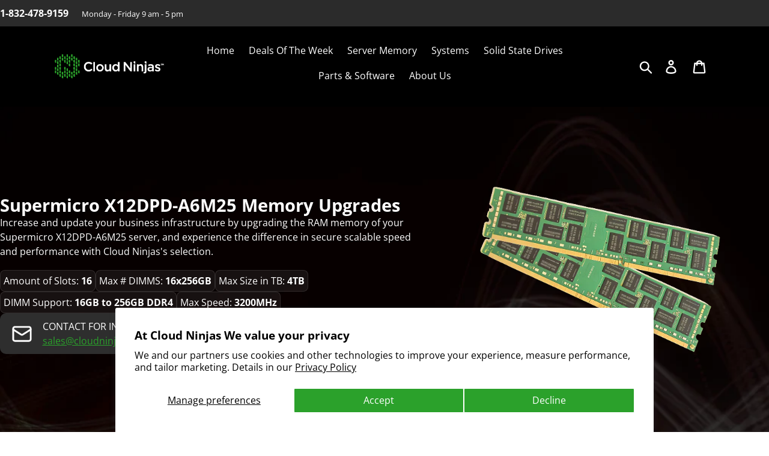

--- FILE ---
content_type: text/css
request_url: https://cloudninjas.com/cdn/shop/t/55/assets/style-site.css?v=116460783949189436611752503016
body_size: 4069
content:
.border-bottom{border-bottom:0px}.header-top{background:#2b2b2b}.site-header{background-color:#000;padding:0 91px}.site-header__mobile-nav{background-color:#000}.site-nav li a{color:#fff}.page-width{max-width:1170px;padding-left:0;padding-right:0}.top-innr-hd{display:flex;width:100%;padding:10px 0}.left-top span{color:#fff}.time-office{font-size:13px;font-weight:300}.collection-header .section-header.text-center{text-align:left!important}.call{font-weight:600;margin:0 18px 0 0}.site-header__icons-wrapper svg{color:#fff}.right-top{width:57%}ul.login-links{text-align:right}.left-top{width:50%}ul.login-links a{color:#fff;font-size:13px;margin:0 0 0 14px}.index-section{padding-top:20px;padding-bottom:20px}.supermi h1{font-size:20px}.supermi{font-size:14px;line-height:24px}.services-col h2{font-size:15px;margin:0 0 10px;font-weight:900}.services-col{box-shadow:0 0 10px #dfdfdf;border-radius:4px;padding:15px;min-height:239px}.services-col p{font-size:14px;line-height:23px;min-height:160px}.learn-btn a{background:#2ba22b;font-size:12px;font-weight:300;padding:10px 17px;display:inline-block;border-radius:30px;color:#fff}ul.site-footer__linklist li a{font-size:13px}.site-footer__item .h4{font-weight:700;color:#fff;font-size:16px;margin:0 0 20px}.site-footer__hr{margin:0 0 18px}.abt-us p{margin-bottom:25px}.abt-us .welcome-sec{width:100%;display:block;float:left;padding:0 0 20px}.abt-us .welcome-sec .lt-bx{display:inline-block;width:49%;margin-right:1%;float:left}.abt-us .welcome-sec .rt-bx{display:inline-block;width:49%;margin-left:1%;float:left}.abt-us h3{font-size:25px;font-weight:600}.cnt-page{display:block;width:100%}.cnt-page .lt-pl{width:70%;float:left;padding:0 15px}.cnt-page .rt-pl{width:30%;float:left;padding:0 15px}.cont-info{padding:25px 15px;background:#29a22e1a}.cont-info h4{font-size:15px;font-weight:600;text-transform:uppercase;margin-top:30px;margin-bottom:5px}.cont-info p{margin-bottom:0;color:#888}.cont-info:nth-child(1){margin-top:0}.cont-info h4:first-child{margin-top:0}.site-nav li a:hover{color:#2ba22b}.service-page .content-area{width:70%;display:inline-block;float:left}.service-page .sidebar{width:calc(30% - 20px);padding:15px 30px;float:left;margin-top:0;background:#000;margin-left:20px;color:#fff}.ser-list{padding:25px;margin-bottom:20px;background:#2e9f2a14}.ser-list h3{margin:0 0 10px;font-weight:700;font-size:25px}.section-header{margin-bottom:30px}.service-page .sidebar h3{font-size:25px;font-weight:700}.service-page .sidebar ul{padding:0;margin:0}.service-page .sidebar ul li{display:block;line-height:40px;border-bottom:1px solid #555;transition:2s}.service-page .sidebar ul li:hover{transform:translate(10px)}.service-page .sidebar ul li a{color:#2ba22c;text-decoration:none;border:none}.site-nav__link--button{color:#fff}.site-nav__link--button:hover{color:#2ba22b}.site-nav__dropdown .site-nav__link{color:#2ba22b;border-bottom:0px}.site-nav__dropdown .site-nav__link:hover .site-nav__label{text-decoration:none;border-bottom:0px}.site-nav__dropdown{padding:0 10px}.cont-bx{border:1px solid #ddd;margin-bottom:20px;box-shadow:0 0 20px #0000001a}.cont-bx h3{margin:0;line-height:45px;padding:0 15px;background:#f3f3f3;border-bottom:1px solid #ddd;font-size:22px;font-weight:700}.cont-bx p{padding:15px;margin-bottom:0}.cont-bx ul{padding:15px}.cont-bx ul li{color:#3f983a;transition:2s}.cont-bx ul li:hover{transform:translate(10px)}.cont-bx .cnt-inner .lt-pl{width:69%;display:inline-block;padding:15px}.cont-bx .cnt-inner .rt-pl{width:30%;display:inline-block;padding:15px}.cont-bx .cnt-inner .lt-pl p{padding:0}.cont-bx .cnt-inner{border-top:1px solid #ddd}.cont-bx h4{font-size:18px;font-weight:700;margin-bottom:5px;padding:0 15px;margin-top:10px}.ddr4 .scrollable-wrapper{padding:15px}.ddr4 .cont-bx img{margin:15px auto;width:auto;display:block}.cont-bx .cnt-inner h4{padding:0}.faq-col h2{letter-spacing:inherit;font-size:16px;background:#efefef;padding:12px 15px;FONT-WEIGHT:600;margin:0 0 10px;border-radius:5px 5px 0 0}.faq-col{background:#dfdfdf;padding:0 0 15px;border-radius:5px;margin:0 0 20px}.faq-col p{padding:0 19px;font-size:15px;line-height:24px}.inspect h2{letter-spacing:inherit;font-size:19px;font-weight:900;margin:0 0 9px}.inspect p{font-size:14px;line-height:25px}.faq-list{margin-top:2rem}.faq-list h3{font-size:19px!important;margin:0 0 10px}.faq-list li{line-height:7px}.faq-list li{line-height:normal!important;margin:0 0 10px;padding:0 0 15px}.bt-green{text-align:center}.bt-green a{text-decoration:none;border:none!important;background:#3f983a;padding:0 34px;display:inline-block;margin:0 11px;border-radius:30px;color:#fff;line-height:43px;height:inherit!important}.bt-green a:hover{color:#fff}.main-content{padding-top:0}.section-header{padding:16px 0;background:#f2f3f5 url(../assets/strock_pattern2.png);display:inline-block;width:100%}.page-width h1{margin:0;font-size:29px;font-weight:900}.left-titel{float:left}.bread-crm{float:right}.cose span{display:inherit;margin:0 0 10px;font-weight:500}.cose h2{margin:0 0 12px;font-weight:900;letter-spacing:0;font-size:24px}.cose{text-align:center}.cose p{font-size:19px;font-weight:300}.period h2{font-size:21px;margin:0 0 7px;font-weight:900;letter-spacing:inherit}.period p{font-size:16px}.period{margin:0 0 25px}.period p strong{font-size:14px}.sab-titel h3{font-size:20px;font-weight:900}.trams-col ol{margin:0}.trams-col ol li{margin:0 0 22px;font-size:15px;line-height:26px}.trams-col li strong{font-weight:900;font-size:17px}.anytime p{font-size:15px;line-height:24px}.anytime ul{margin:0}.site-nav a{padding:3px 10px 15px}.dell-banner{background:#fafafa;padding:25px 30px;border-radius:6px;display:flex;align-items:center;box-shadow:0 0 10px #dfdfdf;width:90%;margin:0 auto 40px}.col-xm{width:76%}.anchorLinks{text-align:center;margin:0 0 30px;display:flex;flex-wrap:wrap;justify-content:center;gap:10px}.anchorLinks a{border:none!important;background:#2ba22b;display:inline-block;color:#fff;padding:0 5px;line-height:49px;border-radius:15px}.col-sl{padding:0 0 0 23px}.col-sl h2{margin:0 0 16px;font-weight:900;font-size:28px;letter-spacing:inherit}.mainSubCatContainer{display:inline-block;width:100%;background:#f9f9f9;border-radius:4px;box-shadow:0 0 10px #dfdfdf;margin:0 0 25px;padding:20px}.servr-img{float:left;width:24%}.col-md-4{float:left;margin:0 0 0 50px;width:71%}ul.listfixCat li{list-style:none;display:block;margin:0 0 8px;padding:0 0 0 10px;position:relative}ul.listfixCat li a{font-size:14px;border:none!important}ul.listfixCat li:before{content:"";background:#2ba22b;width:5px;height:5px;display:inline-block;border-radius:50%;position:absolute;left:0;top:9.6px}.col-head{background:#2ba22b;color:#fff;margin:-20px -21px 20px;border-radius:5px 5px 0 0;padding:9px 30px 14px;line-height:57px}.col-head h2{margin:0;font-size:21px;letter-spacing:0;font-weight:900}.template-index .section-header.text-center{display:none}#shopify-section-1575347843118{background:url(../assets/slide.jpg) no-repeat;background-size:cover}.template-index .site-header__mobile-nav{background:none}.template-index .site-header{border:none}.slide-text{padding-top:8rem}.slide-text h4{font-size:16px;color:#fff;font-weight:800}.slide-text h2{font-size:55px;font-weight:900;color:#fafafa;letter-spacing:0;text-transform:uppercase;line-height:58px}.slide-text p{font-size:26px;color:#fff}.slide-text a{font-size:14px;text-transform:uppercase;font-weight:900;border:solid 4px #fff;border-radius:30px;color:#fff;padding:9px 19px;display:inline-block}div#shopify-section-1575347843118 .custom__item-inner--image{margin-top:5rem}div#shopify-section-1575347843118 .custom-content{padding:31px 0 0}.page-titel{text-align:center}.page-titel span{text-transform:uppercase;color:#2ba22b;font-weight:900;font-size:12px}.page-titel h2{font-size:36px;letter-spacing:0;margin-top:16px}.page-titel h2 strong{font-weight:900}.page-titel{text-align:center;padding:20px 0 0}.memory-col h2{margin:0;font-size:30px;font-weight:900;text-transform:uppercase}.memory-col p{font-size:14px;color:#5d5d5d;line-height:26px;margin:15px 0}.opt-btns{display:flex;flex-direction:row;flex-wrap:wrap;gap:5px}a.lern-btn{border:solid 4px #2ba22b;font-size:14px;border-radius:30px;color:#2ba22b;text-transform:uppercase;font-weight:600;padding:9px 33px;display:inline-block}#shopify-section-1575351632243 .page-width,#shopify-section-0528b496-e4a6-4d82-8e4d-f73cd7743a65 .page-width{border-top:1px solid #dfdfdf;padding:30px 0 0}.ibm-com{background:#fff;box-shadow:0 0 10px #dfdfdf;padding:25px;text-align:center;border-radius:0 18px;border:solid 1px #c3c3c3}.ibm-com h3{margin:5px 0 17px;font-size:20px;color:#1d1d1d;font-weight:900}.ibm-com a{font-size:14px;color:#2ba22b;text-transform:uppercase;font-weight:900;position:relative}#shopify-section-1575352040797{padding-top:4rem}.ibm-com a:after{content:"";background:url(../assets/green-icone.png) no-repeat;width:21px;height:15px;display:inline-block;position:absolute;right:-29px;top:2px}#shopify-section-1575353620502{background:url(../assets/server-bg.jpg) no-repeat;padding:100px 0;margin:53px 0 0;background-size:cover}ul.site-footer__linklist li a:before{content:"";background:url(../assets/foot-arrow.png) no-repeat;display:inline-block;width:7px;height:9px}#shopify-section-1575353620502 .custom__item.custom__item--1575353620502-1.small--one-half.medium-up--one-half.align--center{width:41%}#shopify-section-1575353620502 .custom__item.custom__item--1575353653254.small--one-half.medium-up--one-half{width:59%}.memory-col.micro h2{text-transform:inherit;font-size:36px}.memory-col.micro p{color:#505050}#shopify-section-1575354524582{padding:60px 0 0}.drive-serv{background:#fff;box-shadow:0 0 10px #a7a7a7;border-radius:22px;padding:0 0 23px;text-align:center}.serv-data{padding:18px;text-align:center;min-height:239px}.serv-data h2{margin:0 0 10px;color:#313131;text-transform:uppercase;font-size:19px;font-weight:900}.serv-data p{font-size:13px;line-height:26px;color:#717171;font-weight:300}.serv-img img{border-radius:22px 22px 0 0;width:100%}.btn-sta{font-size:14px;font-weight:900;text-transform:uppercase;color:#2ba22b;border-radius:30px;border:solid #2ba22b 3px;padding:9px 23px;text-align:center;display:inline-block}.site-footer__item-inner--newsletter .newsletter__input{border-radius:30px;font-size:14px}.site-footer__item-inner--newsletter .newsletter__submit{width:auto;border-radius:30px;background:no-repeat;border:solid 4px #2ba22b;padding:0 17px;margin-top:16px}.site-footer__linklist-item{padding:0 30px 10px 0}.address-panal{border-top:1px solid #787878;border-bottom:1px solid #787878}.address-panal li{display:inline-block;margin:0;padding:25px 28px}.address-panal li a{color:#298829;font-size:20px;font-weight:900}.address-panal li a:hover{color:#fff}.address-panal li:last-child{margin:0}.call-col a{color:#fff!important}.address-panal li p{font-size:16px;margin:0}.site-footer{color:#e5e5e5;background-color:#161616;padding:60px 0 50px}.copy-right{background:#101010;padding:14px 0}.col-sl p{font-size:14px;line-height:25px}.banner-big{background:#fafafa;padding:25px 30px;border-radius:6px;box-shadow:0 0 10px #dfdfdf;margin:0 auto 40px;display:inline-block}.rackmount-left{padding:0 11px 0 0;float:left;width:64%}.rackmount-img{width:30%;float:right}.rackmount-left p{font-size:14px;line-height:27px}.rackmount-left h2{margin:0 0 11px;font-size:22px;font-weight:900}.collection-header .section-header{background:none;margin:0}.collection-header .section-header h1{display:none}.colcn-banner{background:#fafafa;padding:25px 30px;border-radius:6px;display:flex;flex-direction:row-reverse;align-items:center;justify-content:space-around;box-shadow:0 0 10px #dfdfdf;width:90%;margin:30px auto 40px}.colct-img{float:right;width:18%;margin-top:45px}.socket{text-align:left;width:72%;float:left}.colct-img img{width:100%}.socket h2{margin:0 0 18px;font-size:22px;font-weight:900}.socket p{font-size:14px;line-height:24px}li.grid__item{border:2px solid #2ba22b;border-radius:8px;margin:0 10px 16px;width:23.2%;padding:0 10px;text-align:center;font-size:13px;box-shadow:0 4px 4px 4px #2ba22b1a}.sect-row{display:flex;margin:0 auto;width:80%}.ipic-img{padding:33px;display:inline-block}.ipic-col{width:50%;border:solid 1px #dfdfdf;margin:0 15px;text-align:center}.ipic-col h4{margin:0;background:#dfdfdfdf;padding:18px 10px;font-size:16px;text-transform:uppercase;font-weight:900}.sect-row.colam-dell{display:inherit;width:90%}.sect-row.colam-dell .ipic-col{width:31.4%;float:left;margin:0 9px 19px}.card-dell a{background:url(../assets/stripeb.png) no-repeat center top;padding:21px 0 15px;border-radius:5px;display:inline-block;width:77%}.card-dell img{width:15%;margin:auto 0}.card-dell span{color:#fff;font-weight:900;font-size:21px;margin:0 0 0 16px;display:inline-block;position:relative;top:-18px}.card-dell{text-align:center;margin:33px 0 0;display:inline-block;width:100%}.hardware h2{margin:0 0 10px;font-size:20px;font-weight:900}.hardware p{font-size:14px;line-height:25px;margin:0 0 11px}.category-grid-1{margin:40px 0!important}ul.category-grid-1 li{display:flex;flex-direction:column;justify-content:flex-end;text-align:center;border:solid 1px #dfdfdf;margin:20px 25px}.category-grid-1 .title{background:#dfdfdf;width:100%;display:inline-block;padding:12px;text-transform:uppercase;font-weight:900;font-size:16px}.category-grid-1 .ipic{padding:20px}.pro-cat-1 .category-4col li{width:20%}.col-xd-1 h3{margin:0 0 26px!important;font-size:20px;background:#dfdfdf;margin:0 0 13px;padding:10px 17px}.col-xd-1 ul{margin:0!important;padding:0!important;display:flex;flex-wrap:wrap}.col-xd-1{border:solid 1px #dfdfdf;margin:0 0 30px;padding:0 0 30px;border-radius:5px}.pro-cat-1 .category-4col{margin-top:40px}.category-grid-1 li:hover .title{background:#2ba22b;color:#fff}@media (max-width: 767px){.pro-cat-1 .category-4col li{width:70%}ul.category-grid-1 li{display:flex;flex-direction:column;justify-content:flex-end;text-align:center;border:solid 1px #dfdfdf;margin:13px 47px}.category-grid-1 l1{height:280px}.col-xd-1 ul{margin:0!important;padding:0!important;display:flex;flex-wrap:wrap}}@media (max-width: 767px){.category-grid-1 li{flex-direction:auto;justify-content:space-between;height:250px}.category-grid-1 .ipic{order:1;margin-bottom:0;margin-top:10px}.category-grid-1 .title{order:1;width:100%;display:block;padding:10px 15px 10px 10px;text-transform:uppercase;font-weight:900;font-size:12px;background-color:#dfdfdf;margin-top:10px}.colcn-banner{flex-direction:column}}.category-grid{margin:40px 0!important}ul.category-grid li{display:flex;flex-direction:column;justify-content:flex-end;text-align:center;border:solid 1px #dfdfdf;margin:15px}.category-grid .title{background:#dfdfdf;width:100%;display:inline-block;padding:12px;text-transform:uppercase;font-weight:900;font-size:16px}.category-grid .ipic{padding:25px}.pro-cat .category-3col li{width:30.5%}.col-xd h3{margin:0 0 26px!important;font-size:20px;background:#dfdfdf;margin:0 0 13px;padding:10px 17px}.col-xd ul{margin:0!important;padding:0!important;display:flex;flex-wrap:wrap}.col-xd{border:solid 1px #dfdfdf;margin:0 0 30px;padding:0 0 30px;border-radius:5px}.pro-cat .category-3col{margin-top:40px}.rfred-row{display:inline-block;width:100%}.yout-tube{float:left;width:50%;padding:8px;background:#dfdfdf}.refurb{float:left;width:48%;margin:0 0 0 23px}.refurb h3{font-size:22px;margin:13px 0 20px}.refurb h2{margin:0;font-size:23px;font-weight:900}.refurb p{font-size:15px;line-height:30px}.category-grid li:hover .title,.ipic-col a:hover h4{background:#2ba22b;color:#fff}.grid.product-single.product-single--medium-image{margin:2rem 0 0}.product-single__title{margin:0;font-size:18px;font-weight:300;line-height:29px}.dub-row .twodimmSlotCon.twelve-dimm{line-height:1.5em}ul.brnding{margin:0;padding:0;display:inline-block}ul.brnding li{display:block;float:left;width:calc(20% - 15px);padding:20px;text-align:center;border:1px solid #ddd;box-shadow:0 0 20px #0003;margin:0 7.5px;font-size:16px;font-weight:600;border-radius:5px}ul.brnding li img{padding:20px}.box-row ul.listCat{margin:0;padding:0;display:block;column-count:1}.box-row ul.listCat li{padding:15px;border:1px solid #ddd;width:calc(16.5% - 15px);float:left;margin:0 7.5px;display:block;text-align:center}.boxes.row{width:100%;display:block;float:left;padding:25px 0}.box.span4{width:33%;float:left;padding:20px;background:transparent}.box.span4 h3{font-size:20px;font-weight:600}.box.span4 p{line-height:25px;font-size:14px}.dl-ser h2,.dl-ser h3{margin:25px 0 15px;font-size:25px;font-weight:600}.tp-data .cat-footer,.ft-deta .colcn-banner{display:none}.dl-ser h2{margin:25px 7px 20px;font-size:22px;font-weight:500}.guarantee.clearfix{border-top:1px solid #dfdfdf;border-bottom:1px solid #dfdfdf;padding:10px 0;margin:10px 0}.quickspecs{float:left;width:70%}.top-prices{float:right;text-align:right}.quickspecs h2{font-size:20px;font-weight:600;color:#000;margin:0 0 10px}.quickspecs ul li{font-size:15px;color:#000}.warranty img{width:80%;margin-top:2em}.quickspecs ul{margin:0 0 0 30px}.ft-deta .category_cms_block{display:none}.generation-sect,.ssd-product-display{display:flex;flex-direction:row;flex-wrap:wrap}.ssd-product-item{display:flex;flex-direction:column;width:15%}.ssd-collection-h2{font-size:28px;font-weight:600}.pagination-btn{border:none;background-color:#fff}.num-of-pages{display:inline-block;margin:0 5px}.box-page{display:inline-block;padding:5px 10px;margin:2px;border:1px solid #9095A0;border-radius:5px;text-decoration:none;color:#9095a0;background-color:#fff;cursor:pointer}.isActive{background-color:#2ba22b;color:#fff;border:1px solid #2ba22b}.disabled .pagination-ellipsis,.pagination-btn[disabled]{color:#aaa;cursor:default}.num-of-pages a:hover .box-page{background-color:#f0f0f0;border-color:#888}.background_img{background-image:url(../assets/ServerBackground_img.png);height:500px}.title-section{display:flex;flex-direction:row;padding-top:60px;justify-content:space-between;align-items:center;padding-left:10px;padding-right:10px}.left-section{width:600px;display:flex;flex-direction:column;height:auto}.left-section h1{color:#fff;font-size:36px}.left-section p{color:#fff;padding-top:20px}.build-yourServer{background-color:#fff;border-radius:5px;width:250px;border:none;height:40px;box-shadow:0 10px 20px -8px #000000b3;display:inline-block}.build-yourServer{cursor:pointer;display:inline-block;position:relative;transition:.5s}.build-yourServer:after{content:"\bb";position:absolute;opacity:0;top:-5px;right:-20px;transition:.5s;color:#2ba22b;font-size:30px}.build-yourServer:hover{padding-right:24px;padding-left:8px}.build-yourServer:hover:after{opacity:1;right:15px}.build-yourServer a{color:#2ba22b;font-weight:700}.build-yourServer a:hover{color:#2ba22b}.info-text{display:flex;flex-direction:column;padding-left:10px;padding-right:10px;padding-bottom:80px}.info-text h2{padding-top:30px;font-weight:700;font-size:40px}.grid-box-info{display:flex;flex-wrap:wrap;justify-content:space-between;gap:20px}.flex-item{width:calc(50% - 20px);padding:10px;border-radius:5px;box-shadow:#0000001a 0 0 5px}.flex-item svg{width:15px;height:15px}.info-text_{display:flex;flex-direction:column;padding-left:10px;padding-right:10px;background-color:#dff7df;width:auto;padding-bottom:20px}.info-text_ h2{padding-top:30px;font-weight:700;font-size:40px}.grid-box-info_{display:flex;flex-wrap:wrap;justify-content:space-around}.box-item{width:calc(33.33% - 30px);margin:15px;background-color:#fff;text-align:center;border-radius:10px}.box-item h3{font-weight:600;color:#2ba22b;font-size:24px;padding-left:5px;padding-right:5px}.box-item p{padding:10px;font-size:14px}.cn-background{background-image:url(../assets/cn-background.png);display:flex;justify-content:center;margin-top:50px;background-position:center}.mission-box{width:800px;height:400px;border-radius:10px;display:flex;align-items:center;flex-wrap:wrap;padding-left:10px;padding-right:10px}.title-piece{background-color:#2ba22b;border-radius:10px 10px 0 0}.title-piece h4{text-align:center;color:#fff;font-weight:700;font-size:40px;padding-top:15px}.title-piece p{background-color:#fff;padding:50px 10px 10px;text-align:center;font-size:18px}.breadcrumb{font-size:20px;font-weight:600}.breadcrumb a:hover{color:#2ba22b}.main_content{padding-top:30px}.main-title_page{font-size:34px!important}.content{display:flex;flex-direction:row;padding-top:30px}.content-info h2{font-size:30px;font-weight:700}#shopify-section-serverLandPage{padding-top:50px}.caroussel{background-image:url(../assets/modern_data_center_art.png);background-size:cover;height:576px;background-position-y:center;width:100%}.slick-area{height:-webkit-fill-available;padding-top:150px}.slicked-info{background:#fff;border-radius:10px;display:flex;flex-direction:column;align-items:center;padding:30px}.slicked-info h3{font-weight:700}.slicked-info p{text-align:center;color:#000}.slicked-info a{background-color:#2ba22b;color:#fff;padding:10px 50px;border-radius:10px}.slicked-info a:hover{color:#fff;transform:scale(1.1);transition:.2s}.slick-prev,.slick-next{height:196px}.slick-prev{border-radius:8px 0 0 8px}.slick-next{border-radius:0 8px 8px 0}.slick-prev:before,.slick-next:before{display:none}.icon-chevron-right,.icon-chevron-left{fill:#2ba22b}.server-card{width:400px;height:250px;border:solid 1px #2ba22b;border-radius:10px;display:flex;flex-direction:column;justify-content:flex-end}.image-card{height:200px;width:200px;border-radius:10px;align-self:center;display:flex;justify-content:center}.image-card a{align-self:center}.image-card a img{border-radius:10px 10px 0 0}.card_server-title{background-color:#e8e8e8;border-radius:0 0 10px 10px;border-top:solid 1px #2ba22b;height:40px;display:flex;align-items:center;justify-content:center}.card_server-title a{font-weight:700;font-size:16px}.card_server-title a:hover{color:#2ba22b}.landServer-page_banner{background-image:url(../assets/greenBanner_warranty_Page.png);background-repeat:no-repeat;background-size:cover;background-color:#96e496;margin-bottom:20px}.required-input:after{content:"*";color:red;margin-left:5px}.box-note{font-size:12px;max-width:300px;margin:0}#flashMsg{display:none;font-size:13px;color:red}.prod__title>a{color:#000!important}.prod__title>a:hover{color:#2ba22b!important}
/*# sourceMappingURL=/cdn/shop/t/55/assets/style-site.css.map?v=116460783949189436611752503016 */


--- FILE ---
content_type: text/css
request_url: https://cloudninjas.com/cdn/shop/t/55/assets/tabs.css?v=68804950666667349011685983341
body_size: 1756
content:
.topLeftCol{float:left;width:75%;margin-right:30px;height:100%;clear:bottom}.memoryPrice{font-size:16px}.category_cms_block{display:inline-block;width:100%}ul.memConfigBtns{margin:0 0 25px;display:inline-block;width:100%}.badge{background-color:#777}.tabs-left{margin-top:3rem}.nav-tabs{float:left;border-bottom:0}.nav-tabs li{float:none;margin:0}.nav-tabs a{margin-right:0;border:0;background-color:#333}.nav-tabs:hover{background-color:#444}.glyphicon{color:#fff}.active .glyphicon{color:#333}.nav-tabs>li.active>a,.nav-tabs>li.active>a:focus,.nav-tabs>li.active>a:hover{border:0}.tab-content{margin-left:45px}.tab-content .tab-pane{display:none;background-color:#fff;padding:1.6rem;overflow-y:auto}.tab-content .active,.topTabs li a{display:block}.topTabs li,.ui-tabs.ui-tabs-vertical .ui-tabs-nav li{overflow:hidden;right:-2px;z-index:2;position:relative}.list-group{width:100%}.list-group .list-group-item{height:50px}.list-group h4,.list-group span{line-height:11px}.SPMemoryPic{padding:6px 0}.ui-tabs.ui-tabs-vertical{padding:0;width:54em;margin-top:20px}.ui-tabs.ui-tabs-vertical .ui-widget-header{border:none}.ui-tabs.ui-tabs-vertical .ui-tabs-nav{float:left;width:4em;border-radius:4px 0 0 4px}.ui-tabs.ui-tabs-vertical .ui-tabs-nav li{clear:left;width:100%;margin:.2em 0;border:1px solid #D1D0CE;border-width:1px 0 1px 1px;border-radius:4px 0 0 4px;list-style:none}.topTabs li a{padding:.1em;font-weight:600}.ui-tabs.ui-tabs-vertical .ui-tabs-nav li.ui-tabs-active{margin-bottom:.2em;padding-bottom:0;border-right:1px solid #fff}.memoryTableRow,.ui-tabs.ui-tabs-vertical .ui-tabs-nav li:last-child{margin-bottom:10px}.ui-tabs.ui-tabs-vertical .ui-tabs-panel{float:left;width:49em;border-left:1px solid gray;border-radius:0;position:relative;top:3px}.memoryTable{width:100%}.memoryTableRow>div{text-align:center;float:left}.memoryTableRow{padding:0;min-height:40px;cursor:pointer}.memoryConfigBuyBtn{height:100%;margin:0 3px;width:10%}.memoryConfigBuyBtn a:hover{color:#000}.memoryConfigBuyBtn a{color:#000;background:#ffd801;border-radius:7px;font-size:14px;font-weight:700;text-align:center;position:relative;display:block}.notSupp{color:#000;background:#ffd801;border-radius:10px;font-size:14px;font-weight:700;text-align:center;position:relative;display:block;width:22%}.notSupp p{padding:5px 4px}.topTabs{float:none!important;width:100%}.topTabs li{clear:none!important;margin:.1em .2em;border-width:2px;border-radius:4px;float:left!important;text-align:center;background:#e5e4e2}#speedTabs ul{padding-left:0}#speedTabs.ui-tabs.ui-tabs-vertical>.ui-tabs-nav a{color:#fff}#speedTabs.ui-tabs.ui-tabs-vertical>.ui-tabs-panel{border-left:0;clear:left}.memoryTableRow p{margin:0!important;padding-left:5px!important;color:#333}.noOption{min-height:160px;max-width:58%;margin-left:8em;font-weight:600;font-size:1.5em;margin-top:30px}.memoryPrice{font-weight:700;font-size:16px;width:18%;height:50%;position:relative;padding:4px;border-radius:7px;color:#fff;background-color:#207a20}.memoryPrice:hover{background-color:#289628}.memoryCapacity{width:18%;background:#e5e5e5;padding:5px;position:relative;font-size:15px;font-weight:700;border-radius:7px;margin-right:3px}.firstTab{font-weight:700;padding-top:0;font-size:20px;margin-bottom:0;background:0 0!important;border:0!important;text-align:left!important}.memConfigBtns button.selectedOption,.ui-tabs-active.ui-state-active{background:#848482!important;border:2px solid #7A7A78!important;color:#fff!important}li.ui-state-default{border:2px solid #D1D0CE}.ui-tabs-active a{color:#fff!important}.topMemoryContent{margin-bottom:20px;padding-bottom:10px}ul.memConfigBtns{margin:0 0 25px}.memConfigBtns{padding:0!important}.memConfigBtns li{float:left;list-style:none;width:11em;margin:0 6px;font-size:15px}.memConfigBtns button{width:100%;background:#e5e4e2;border:1px solid #D1D0CE;border-radius:4px;border-width:2px;color:#2ba22b;padding:4px 0;font-weight:600;font-size:14px}.topRightCol{float:left;width:210px}.header #search_mini_form{display:none}@media (max-width: 979px) and (min-width: 768px){.topLeftCol{width:100%}}@media (max-width: 767px) and (min-width: 480px){.topLeftCol,.topRightCol{width:100%}.memoryConfigBuyBtn{width:15%}}@media (max-width: 479px){.topLeftCol,.topRightCol{width:100%}}.forgot-link span{padding-left:20px}.toolbar .pager-sorter{border-top:none}.memorytype{align:left;font-weight:bolder;font-size:large;padding:10px;width:57%;background-color:#b3b3b3}.typebuy,.typeprice{padding:2px;font-weight:700;text-align:center;position:relative;float:right}.typeprice{font-size:20px;width:15%;background-color:#2ba22b;height:50%;border-radius:7px}.typebuy{color:#000;width:80px;background:#ffd801;border-radius:10px;font-size:14px;display:block;margin-right:10px}p.memorytype:after{content:"";display:block;width:55%;height:2px;margin-left:7%;margin-top:3px;background:#2ba22b}div.input-box label{margin-bottom:0;height:0}div.input-box{margin-left:10px}.imgright{float:right;max-width:250px;margin:5px;overflow:hidden;padding:10px}@media (max-width: 979px) and (min-width: 768px){.imgright{max-width:350px;width:100%;margin:0;padding:10px}}@media (max-width: 767px) and (min-width: 480px){.imgright{max-width:350px;width:100%;margin:0;padding:10px}}@media (max-width: 479px){.imgright{max-width:350px;width:100%;margin:0;padding:10px}}.catImg{max-width:250px;display:block;padding-top:50px;padding-right:25px;float:left}@media (max-width: 979px) and (min-width: 768px){.catImg{max-width:200px;display:block;padding-top:50px;padding-right:25px;float:left}}@media (max-width: 767px) and (min-width: 480px){.catImg{display:none}}@media (max-width: 479px){.catImg{display:none}}ul.listfix{-webkit-column-count:3;-moz-column-count:3;column-count:3;-webkit-column-gap:10px;-moz-column-gap:10px;column-gap:10px;text-align:left;margin:0 auto;padding:10px;list-style:none}@media (max-width: 979px) and (min-width: 768px){ul.listfix{-webkit-column-count:2;-moz-column-count:2;column-count:2;-webkit-column-gap:10px;-moz-column-gap:10px;column-gap:10px}}@media (max-width: 767px) and (min-width: 480px){ul.listfix{-webkit-column-count:1;-moz-column-count:1;column-count:1;-webkit-column-gap:10px;-moz-column-gap:10px;column-gap:10px}}@media (max-width: 479px){ul.listfix{-webkit-column-count:1;-moz-column-count:1;column-count:1;-webkit-column-gap:10px;-moz-column-gap:10px;column-gap:10px}}ul.listfixCat{-webkit-column-count:4;-moz-column-count:4;column-count:4;-webkit-column-gap:10px;-moz-column-gap:10px;column-gap:10px;text-align:left;margin:0 auto;padding:10px;list-style:none}@media (max-width: 979px) and (min-width: 768px){ul.listfixCat{-webkit-column-count:3;-moz-column-count:3;column-count:3;-webkit-column-gap:10px;-moz-column-gap:10px;column-gap:10px}}@media (max-width: 767px) and (min-width: 480px){ul.listfixCat{-webkit-column-count:2;-moz-column-count:2;column-count:2;-webkit-column-gap:10px;-moz-column-gap:10px;column-gap:10px}}@media (max-width: 479px){ul.listfixCat{-webkit-column-count:2;-moz-column-count:2;column-count:2;-webkit-column-gap:10px;-moz-column-gap:10px;column-gap:10px}}ul.listfix li{margin-right:5px;padding:5px}ul.listmem{text-align:left;margin:0 auto;padding:10px}ul.listmem li{width:310px;display:inline-block;margin-right:7px;padding:2px}.sixdimmSlotCon{width:100%;height:11px;overflow:hidden;color:#efefef;-webkit-column-rule:1px outset #fff;-moz-column-rule:1px outset #fff;column-rule:1px outset #fff;margin-bottom:2px}.sixdimmSlotCon-ninesix{width:100%;height:19px;overflow:hidden;color:#efefef;-webkit-column-rule:1px outset #fff;-moz-column-rule:1px outset #fff;column-rule:1px outset #fff;margin-bottom:2px;line-height:1.4em!important}.fourdimmSlotCon{width:100%;height:16px;overflow:hidden;color:#efefef;-webkit-column-rule:1px outset #fff;-moz-column-rule:1px outset #fff;column-rule:1px outset #fff;margin-bottom:2px}.twodimmSlotCon{width:100%;height:22px;overflow:hidden;color:#efefef;-webkit-column-rule:1px outset #fff;-moz-column-rule:1px outset #fff;column-rule:1px outset #fff;margin-bottom:2px}.newdimmSlotCon{width:58%;height:53px;overflow:hidden;color:#efefef;-webkit-column-rule:1px outset #fff;-moz-column-rule:1px outset #fff;column-rule:1px outset #fff}.dub-row{width:58%;float:left}.four-dimm{-webkit-column-gap:2em;-moz-column-gap:2em;column-gap:2em;-webkit-column-count:4;-moz-column-count:4;column-count:4;line-height:53px;font-size:1.4em;font-weight:600}.six-dimm{-webkit-column-gap:.4em;-moz-column-gap:.4em;column-gap:.4em;-webkit-column-count:6;-moz-column-count:6;column-count:6;line-height:1.6em;font-size:1.2em;font-weight:600}.eight-dimm{-webkit-column-gap:0px;-moz-column-gap:0px;column-gap:0px;-webkit-column-count:8;-moz-column-count:8;column-count:8;line-height:53px;font-size:1.2em;font-weight:600}.nine-dimm{-webkit-column-gap:0px;-moz-column-gap:0px;column-gap:0px;-webkit-column-count:9;-moz-column-count:9;column-count:9;line-height:53px;font-size:1.2em;font-weight:600}.ten-dimm{-webkit-column-gap:0px;-moz-column-gap:0px;column-gap:0px;-webkit-column-count:10;-moz-column-count:10;column-count:10;line-height:1.4em;font-size:1.1em;font-weight:600}.twelve-dimm{-webkit-column-gap:0px;-moz-column-gap:0px;column-gap:0px;-webkit-column-count:12;-moz-column-count:12;column-count:12;line-height:2.4em;font-size:.8em;font-weight:600}.twodimmSlotCon.twelve-dimm{line-height:2em}.fourdimmSlotCon.twelve-dimm,.sixdimmSlotCon.twelve-dimm{line-height:1.2em}.sixteen-dimm{-webkit-column-gap:0px;-moz-column-gap:0px;column-gap:0px;-webkit-column-count:16;-moz-column-count:16;column-count:16;line-height:3.4em;font-size:.6em;font-weight:600}.twodimmSlotCon.sixteen-dimm{line-height:2.4em}.fourdimmSlotCon.sixteen-dimm{line-height:2em}.sixdimmSlotCon.sixteen-dimm{line-height:1.2em}.eighteen-dimm{-webkit-column-gap:0px;-moz-column-gap:0px;column-gap:0px;-webkit-column-count:18;-moz-column-count:18;column-count:18;line-height:3.4em;font-size:.6em;font-weight:600}.twodimmSlotCon.eighteen-dimm{line-height:3em}.fourdimmSlotCon.eighteen-dimm{line-height:2em}.sixdimmSlotCon.eighteen-dimm{line-height:1.2em}.twentyfour-dimm{-webkit-column-gap:0px;-moz-column-gap:0px;column-gap:0px;-webkit-column-count:24;-moz-column-count:24;column-count:24;line-height:4em;font-size:.5em;font-weight:600}.twodimmSlotCon.twentyfour-dimm{line-height:3em}.fourdimmSlotCon.twentyfour-dimm{line-height:2em}.sixdimmSlotCon.twentyfour-dimm{line-height:1.2em}.empty{background:#e5e5e5}.empty:hover{background:#c3c3c3}.one-sixteen{background:linear-gradient(90deg,#2ba22b 6.25%,#e5e5e5 6.25%)}.one-sixteen:hover{background:linear-gradient(90deg,#2ba22b 6.25%,#c3c3c3 6.25%)}.one-nine{background:linear-gradient(90deg,#2ba22b 11%,#e5e5e5 11%)}.one-nine:hover{background:linear-gradient(90deg,#2ba22b 11%,#c3c3c3 11%)}.three-twentyfour{background:linear-gradient(90deg,#2ba22b 12.5%,#e5e5e5 12.5%)}.three-twentyfour:hover{background:linear-gradient(90deg,#2ba22b 12.5%,#c3c3c3 12.5%)}.one-eight{background:linear-gradient(90deg,#2ba22b 12.5%,#e5e5e5 12.5%)}.one-eight:hover{background:linear-gradient(90deg,#2ba22b 12.5%,#c3c3c3 12.5%)}.one-six{background:linear-gradient(90deg,#2ba22b 16.6%,#e5e5e5 16.6%)}.one-six:hover{background:linear-gradient(90deg,#2ba22b 16.6%,#c3c3c3 16.6%)}.three-sixteen{background:linear-gradient(90deg,#2ba22b 18.75%,#e5e5e5 18.75%)}.three-sixteen:hover{background:linear-gradient(90deg,#2ba22b 18.75%,#c3c3c3 18.75%)}.one-five{background:linear-gradient(90deg,#2ba22b 20%,#e5e5e5 20%)}.one-five:hover{background:linear-gradient(90deg,#2ba22b 20%,#c3c3c3 20%)}.two-nine{background:linear-gradient(90deg,#2ba22b 22%,#e5e5e5 22%)}.two-nine:hover{background:linear-gradient(90deg,#2ba22b 22%,#c3c3c3 22%)}.quar{background:linear-gradient(90deg,#2ba22b 25%,#e5e5e5 25%)}.quar:hover{background:linear-gradient(90deg,#2ba22b 25%,#c3c3c3 25%)}.one-third{background:linear-gradient(90deg,#2ba22b 33.2%,#e5e5e5 33.2%)}.one-third:hover{background:linear-gradient(90deg,#2ba22b 33.2%,#c3c3c3 33.2%)}.six-sixteen{background:linear-gradient(90deg,#2ba22b 37.5%,#e5e5e5 37.5%)}.six-sixteen:hover{background:linear-gradient(90deg,#2ba22b 37.5%,#c3c3c3 37.5%)}.two-five{background:linear-gradient(90deg,#2ba22b 40%,#e5e5e5 40%)}.two-five:hover{background:linear-gradient(90deg,#2ba22b 40%,#c3c3c3 40%)}.half{background:linear-gradient(90deg,#2ba22b 50%,#e5e5e5 50%)}.half:hover{background:linear-gradient(90deg,#2ba22b 50%,#c3c3c3 50%)}.three-five{background:linear-gradient(90deg,#2ba22b 60%,#e5e5e5 60%)}.three-five:hover{background:linear-gradient(90deg,#2ba22b 60%,#c3c3c3 60%)}.two-third{background:linear-gradient(90deg,#2ba22b 66.7%,#e5e5e5 66.7%)}.two-third:hover{background:linear-gradient(90deg,#2ba22b 66.7%,#c3c3c3 66.7%)}.three-quar{background:linear-gradient(90deg,#2ba22b 75%,#e5e5e5 75%)}.three-quar:hover{background:linear-gradient(90deg,#2ba22b 75%,#c3c3c3 75%)}.four-five{background:linear-gradient(90deg,#2ba22b 80%,#e5e5e5 80%)}.four-five:hover{background:linear-gradient(90deg,#2ba22b 80%,#c3c3c3 80%)}.full{background:#2ba22b}.dub-row:hover>.empty{background:#c3c3c3}.dub-row:hover>.one-sixteen{background:linear-gradient(90deg,#2ba22b 6.25%,#c3c3c3 6.25%)}.dub-row:hover>.three-twentyfour{background:linear-gradient(90deg,#2ba22b 11%,#c3c3c3 11%)}.dub-row:hover>.one-eight{background:linear-gradient(90deg,#2ba22b 12.5%,#c3c3c3 12.5%)}.dub-row:hover>.one-six{background:linear-gradient(90deg,#2ba22b 16.6%,#c3c3c3 16.6%)}.dub-row:hover>.three-sixteen{background:linear-gradient(90deg,#2ba22b 18.75%,#c3c3c3 18.75%)}.dub-row:hover>.one-five{background:linear-gradient(90deg,#2ba22b 20%,#c3c3c3 20%)}.dub-row:hover>.quar{background:linear-gradient(90deg,#2ba22b 25%,#c3c3c3 25%)}.dub-row:hover>.one-third{background:linear-gradient(90deg,#2ba22b 33.2%,#c3c3c3 33.2%)}.dub-row:hover>.six-sixteen{background:linear-gradient(90deg,#2ba22b 37.5%,#c3c3c3 37.5%)}.dub-row:hover>.two-five{background:linear-gradient(90deg,#2ba22b 40%,#c3c3c3 40%)}.dub-row:hover>.half{background:linear-gradient(90deg,#2ba22b 50%,#c3c3c3 50%)}.dub-row:hover>.three-five{background:linear-gradient(90deg,#2ba22b 60%,#c3c3c3 60%)}.dub-row:hover>.two-third{background:linear-gradient(90deg,#2ba22b 66.7%,#c3c3c3 66.7%)}.dub-row:hover>.three-quar{background:linear-gradient(90deg,#2ba22b 75%,#c3c3c3 75%)}.dub-row:hover>.four-five{background:linear-gradient(90deg,#2ba22b 80%,#c3c3c3 80%)}.fiv{width:18%;display:inline-block;text-align:center;padding:15px;box-sizing:border-box;border:1px solid #d7d7d7;-webkit-border-radius:4px;-moz-border-radius:4px;border-radius:4px;margin:5px;float:left}.six{width:15%;display:inline-block;text-align:center;padding:15px;box-sizing:border-box;border:1px solid #d7d7d7;-webkit-border-radius:4px;-moz-border-radius:4px;border-radius:4px;margin:5px;float:left}.sold-out-memconfig{text-align:center;font-size:28px;margin-top:15px;text-transform:uppercase;font-weight:900}.topRightCol h2{font-size:17px;font-weight:900;margin:0}.topRightCol ul{list-style:none;color:#333;margin:20px 0 11px 18px!important}.topRightCol ul li{margin:0 0 10px;font-size:13px;list-style:circle}p.serverContactUs span{font-size:11px!important}p.serverContactUs{font-size:14px;margin:0;line-height:29px}p.serverContactUs a{border:none;color:#2ba22b}@media (max-width: 767px) and (min-width: 480px){.fiv{width:35%;display:inline-block;text-align:center;padding:15px;box-sizing:border-box;border:1px solid #d7d7d7;-webkit-border-radius:4px;-moz-border-radius:4px;border-radius:4px;margin:5px;float:left}.six{width:29%;display:inline-block;text-align:center;padding:15px;box-sizing:border-box;border:1px solid #d7d7d7;-webkit-border-radius:4px;-moz-border-radius:4px;border-radius:4px;margin:5px;float:left}}@media (max-width: 479px){.fiv,.six{width:46%;display:inline-block;text-align:center;padding:15px;box-sizing:border-box;border:1px solid #d7d7d7;-webkit-border-radius:4px;-moz-border-radius:4px;border-radius:4px;margin:5px;float:left}}@media only screen and (max-width: 600px){h1{font-size:22px;line-height:2}}
/*# sourceMappingURL=/cdn/shop/t/55/assets/tabs.css.map?v=68804950666667349011685983341 */


--- FILE ---
content_type: text/css
request_url: https://cloudninjas.com/cdn/shop/t/55/assets/memory_collection.css?v=64788137754228685091747250819
body_size: 146
content:
.hero-section{background-image:url(/cdn/shop/files/memory_collection_bg.png?v=1747059380);background-repeat:no-repeat;background-size:cover;padding:20px 0}.hero-content{display:flex;flex-direction:row;align-items:center;justify-content:space-between}.hero-info{max-width:700px;display:flex;flex-direction:column;gap:20px}.hero-title{font-size:34px;color:#fff}.hero-p{color:#fff}.sales-cnt{width:275px;display:flex;flex-direction:row;align-items:center;justify-content:space-around;background-color:#2e2e2e;padding:10px;border-radius:10px;gap:10px}.sales-cnt>p{color:#fff}.sales-cnt>p>a{text-decoration-line:underline;color:#2ba22b}.sales-cnt>p>a:hover{text-decoration-line:underline;color:#198219}.hero-image{max-width:500px}.spec-list{display:flex;flex-wrap:wrap;flex-direction:row;gap:5px}.spec{background-color:#fff1;color:#fff;border:1px solid rgba(255,255,255,.11);padding:5px;border-radius:8px}.memory-products{margin-top:20px;display:flex;flex-direction:row}.filter-header{display:flex;flex-wrap:wrap;justify-content:space-between;align-content:center}.clear-filter{background-color:#fff;border:none;text-decoration:underline;color:#2ba22b;font-weight:700}.clear-filter:hover{color:#198219}.memory-config{background-color:#ededed;margin-top:30px}.config{display:flex;flex-direction:row;justify-content:space-around;align-items:center}.mem-content{max-width:700px;height:400px;align-content:center;padding:10px}.mem-content>h3{font-weight:700}.mem-content>a{border:#2ba22b 1px solid;border-radius:8px;background-color:#2ba22b;padding:10px;color:#fff}.mem-content>a:hover{background-color:#198219;color:#fff}.config>img{width:250px}.mem-upg-tips{display:flex;flex-direction:column;flex-wrap:wrap;justify-content:center;align-items:center;align-content:center;margin-top:30px}.mem-upg-tips>h3{font-weight:700;padding:20px}.tip-list{display:flex;flex-direction:row;flex-wrap:wrap;gap:10px;justify-content:center}.tipbox{display:flex;flex-direction:column;background-color:#ededed;border:1px solid rgb(188,188,188);border-radius:8px;width:350px;align-items:center;padding:20px;gap:10px;justify-content:flex-start}.tipbox>img{width:50px;height:50px}.box-cnt{font-size:18px;text-align:center}.mem-qa{background-color:#ededed;margin-top:20px;padding:20px}.mem-qa>.page-width>h3{text-align:center;font-weight:700}.qanda{display:flex;justify-content:center;flex-direction:column;align-items:center;gap:10px}.q-list{border:1px solid gray;border-radius:8px;width:-moz-available;width:-webkit-fill-available;padding:10px}.question{font-weight:700;display:flex;justify-content:space-between;align-items:center;cursor:pointer}#btn-open{border:none;background-color:#ededed}.mem-vid{display:flex!important;flex-direction:column;margin-top:30px;justify-content:center;align-items:center;align-content:center}.h3-title{font-weight:700}@media (max-width: 767px){.config,.hero-content{flex-direction:column-reverse}.hero-info{text-align:center}.filter-nd-section{flex-direction:column!important}.ssd-gridDisplay{width:auto!important}.filter-btn{display:block!important;background-color:#ebebeb;border-radius:8px;box-shadow:0 3px 3px #0003;padding:5px;max-width:200px;text-align:center;font-weight:700;align-self:center}.filtering-section{z-index:1000;position:absolute;background-color:#ebebeb;left:80px;transform:translateY(30px)}.clear-filter{background-color:#ebebeb}.filter-overlay{display:none;position:fixed;top:0;left:0;right:0;bottom:0;background:#00000080;z-index:999;transition:opacity .3s ease-in;opacity:0}.filter-overlay.active{display:block;opacity:1}#btn-open{display:none}}
/*# sourceMappingURL=/cdn/shop/t/55/assets/memory_collection.css.map?v=64788137754228685091747250819 */


--- FILE ---
content_type: text/css
request_url: https://cloudninjas.com/cdn/shop/t/55/assets/mainSSD_collection.css?v=64894138605676739641739827874
body_size: -202
content:
.banner-ssds{background-image:url(/cdn/shop/files/NVMe_M2-banner.png?v=1727109493);background-repeat:no-repeat;background-size:cover}.page-width{max-width:1500px!important}.info-sector{display:flex;flex-direction:row;align-items:center;justify-content:center;padding:20px 0}.info-image{width:450px}.info-txt{max-width:600px}.info-txt h1{font-size:40px}.info-txt>h1,.info-txt>p{color:#fff}.sales-cnt{width:275px;display:flex;flex-direction:row;align-items:center;justify-content:space-around;background-color:#2e2e2e;padding:10px;border-radius:10px;gap:10px}.sales-cnt>p{color:#fff}.sales-cnt>p>a{text-decoration-line:underline;color:#2ba22b}.sales-cnt>p>a:hover{text-decoration-line:underline;color:#198219}.filter-nd-section{margin-top:40px;display:flex;flex-direction:row;gap:30px}.ssd-gridDisplay{width:1200px;display:flex;flex-direction:column}.header-info{display:flex;flex-direction:row;justify-content:space-between;align-items:center}.text-header h2{font-size:30px;font-weight:700;margin-bottom:5px}.sorter{display:flex;flex-direction:row;align-items:center;gap:10px;border:1px solid gray;border-radius:8px;padding:0 5px}.sorter select{font-weight:700}.sorter label{color:gray}.sorter select{outline:none;border:none;border-radius:8px}.sorter select:focus{border:none}.product-ssdGrid{margin-top:20px}.filter-header{display:flex;flex-direction:row;align-items:center;gap:5px}.filter-header span{font-weight:700}.solid{border:1px solid rgb(102,102,102);margin:10px 0}.filtering-section{margin-left:5px;width:275px;height:min-content;border:1px solid rgb(102,102,102);padding:10px;border-radius:8px}.filter-list{display:flex;flex-direction:column}.check-box{display:flex;flex-direction:row;gap:10px}.label-title{font-weight:700}@media (max-width: 1200px){.info-sector{flex-direction:column-reverse;max-width:750px!important;padding:20px}.info-txt{text-align:center}.info-txt h1{font-size:30px}.info-image{width:250px}.header-info{flex-direction:column;text-align:center}}@media (max-width: 767px){.filter-nd-section{gap:0px}.filtering-section{display:none}}
/*# sourceMappingURL=/cdn/shop/t/55/assets/mainSSD_collection.css.map?v=64894138605676739641739827874 */


--- FILE ---
content_type: image/svg+xml
request_url: https://cdn.shopify.com/s/files/1/0248/8539/5502/files/icon-arrow-big-down.svg?v=1747231433
body_size: -633
content:
<svg class="lucide lucide-arrow-big-down-icon lucide-arrow-big-down" stroke-linejoin="round" stroke-linecap="round" stroke-width="2" stroke="currentColor" fill="none" viewBox="0 0 24 24" height="24" width="24" xmlns="http://www.w3.org/2000/svg"><path d="M15 6v6h4l-7 7-7-7h4V6h6z"></path></svg>

--- FILE ---
content_type: image/svg+xml
request_url: https://cdn.shopify.com/s/files/1/0248/8539/5502/files/icon-shopping-bag.svg?v=1747165795
body_size: -614
content:
<svg class="lucide lucide-shopping-bag-icon lucide-shopping-bag" stroke-linejoin="round" stroke-linecap="round" stroke-width="2" stroke="#129e24" fill="none" viewBox="0 0 24 24" height="24" width="24" xmlns="http://www.w3.org/2000/svg"><path d="M6 2 3 6v14a2 2 0 0 0 2 2h14a2 2 0 0 0 2-2V6l-3-4Z"></path><path d="M3 6h18"></path><path d="M16 10a4 4 0 0 1-8 0"></path></svg>

--- FILE ---
content_type: image/svg+xml
request_url: https://cdn.shopify.com/s/files/1/0248/8539/5502/files/icon-greenRam.svg?v=1747162786
body_size: 53
content:
<svg xmlns="http://www.w3.org/2000/svg" fill="none" viewBox="0 0 64 64" height="64" width="64">
<g clip-path="url(#clip0_39_561)">
<path stroke-width="0.5" stroke="#2BA22B" fill="#2BA22B" d="M17.5 37.6667H11.3C10.7288 37.6667 10.2667 37.204 10.2667 36.6333V24.2333C10.2667 23.6627 10.7288 23.2 11.3 23.2H17.5C18.0712 23.2 18.5333 23.6627 18.5333 24.2333V36.6333C18.5333 37.204 18.0712 37.6667 17.5 37.6667ZM12.3333 35.6H16.4667V25.2667H12.3333V35.6ZM29.9 37.6667H23.7C23.1288 37.6667 22.6667 37.204 22.6667 36.6333V24.2333C22.6667 23.6627 23.1288 23.2 23.7 23.2H29.9C30.4712 23.2 30.9333 23.6627 30.9333 24.2333V36.6333C30.9333 37.204 30.4712 37.6667 29.9 37.6667ZM24.7333 35.6H28.8667V25.2667H24.7333V35.6ZM42.3 37.6667H36.1C35.5288 37.6667 35.0667 37.204 35.0667 36.6333V24.2333C35.0667 23.6627 35.5288 23.2 36.1 23.2H42.3C42.8712 23.2 43.3333 23.6627 43.3333 24.2333V36.6333C43.3333 37.204 42.8712 37.6667 42.3 37.6667ZM37.1333 35.6H41.2667V25.2667H37.1333V35.6ZM54.7 37.6667H48.5C47.9288 37.6667 47.4667 37.204 47.4667 36.6333V24.2333C47.4667 23.6627 47.9288 23.2 48.5 23.2H54.7C55.2712 23.2 55.7333 23.6627 55.7333 24.2333V36.6333C55.7333 37.204 55.2712 37.6667 54.7 37.6667ZM49.5333 35.6H53.6667V25.2667H49.5333V35.6ZM62.9667 28.3667C63.5378 28.3667 64 27.904 64 27.3333V20.1C64 18.3906 62.6094 17 60.9 17H5.1C3.39056 17 2 18.3906 2 20.1V27.3333C2 27.904 2.46218 28.3667 3.03333 28.3667C4.17262 28.3667 5.1 29.2935 5.1 30.4333C5.1 31.5731 4.17262 32.5 3.03333 32.5C2.46218 32.5 2 32.9627 2 33.5333V40.7667C2 42.4761 3.39056 43.8667 5.1 43.8667V46.9667C5.1 47.5373 5.56218 48 6.13333 48H43.3333C43.9045 48 44.3667 47.5373 44.3667 46.9667V43.8667H46.4333V46.9667C46.4333 47.5373 46.8955 48 47.4667 48H59.8667C60.4378 48 60.9 47.5373 60.9 46.9667V43.8667C62.6094 43.8667 64 42.4761 64 40.7667V33.5333C64 32.9627 63.5378 32.5 62.9667 32.5C61.8274 32.5 60.9 31.5731 60.9 30.4333C60.9 29.2935 61.8274 28.3667 62.9667 28.3667ZM42.3 45.9333H7.16667V43.8667H42.3V45.9333ZM58.8333 45.9333H48.5V43.8667H58.8333V45.9333ZM61.9333 34.436V40.7667C61.9333 41.3363 61.4701 41.8 60.9 41.8H5.1C4.52985 41.8 4.06667 41.3363 4.06667 40.7667V34.436C5.84775 33.9758 7.16667 32.3557 7.16667 30.4333C7.16667 28.511 5.84775 26.8908 4.06667 26.4307V20.1C4.06667 19.5304 4.52985 19.0667 5.1 19.0667H60.9C61.4701 19.0667 61.9333 19.5304 61.9333 20.1V26.4307C60.1522 26.8908 58.8333 28.511 58.8333 30.4333C58.8333 32.3557 60.1522 33.9758 61.9333 34.436Z"></path>
</g>
<defs>
<clipPath id="clip0_39_561">
<rect fill="white" height="64" width="64"></rect>
</clipPath>
</defs>
</svg>


--- FILE ---
content_type: image/svg+xml
request_url: https://cdn.shopify.com/s/files/1/0248/8539/5502/files/icon-squares.svg?v=1747162786
body_size: 571
content:
<svg xmlns="http://www.w3.org/2000/svg" fill="none" viewBox="0 0 50 50" height="50" width="50">
<path stroke-width="0.5" stroke="#2BA22B" fill="#2BA22B" d="M29.9133 14.75L30.1702 14.7568C31.4517 14.8227 32.6667 15.368 33.5774 16.291L33.7542 16.4795C34.6144 17.4423 35.0944 18.6962 35.0959 20V44L35.0891 44.2607C35.0285 45.4703 34.557 46.622 33.7542 47.5205L33.5774 47.709C32.6667 48.632 31.4517 49.1773 30.1702 49.2432L29.9133 49.25H6.23364C4.94453 49.2484 3.70621 48.7607 2.7561 47.8887L2.56958 47.709C1.5985 46.7246 1.05267 45.3906 1.05103 44V20L1.05786 19.7393C1.12282 18.4435 1.65929 17.2138 2.56958 16.291C3.54088 15.3065 4.85856 14.7517 6.23364 14.75H29.9133ZM6.23462 17.25C5.6066 17.25 5.00017 17.4714 4.51782 17.8721L4.31958 18.0547C3.811 18.5702 3.52466 19.2696 3.52466 20V44C3.52466 44.7304 3.81101 45.4298 4.31958 45.9453L4.51782 46.1279C5.00017 46.5286 5.6066 46.75 6.23462 46.75H29.9133C30.6308 46.7499 31.32 46.4606 31.8284 45.9453C32.3367 45.4299 32.6233 44.7302 32.6233 44V20C32.6233 19.2698 32.3367 18.5701 31.8284 18.0547C31.32 17.5394 30.6308 17.2501 29.9133 17.25H6.23462Z"></path>
<path stroke-width="0.5" stroke="#2BA22B" fill="#2BA22B" d="M36.8197 7.75L37.0765 7.75684C38.3581 7.82266 39.5731 8.36796 40.4838 9.29102L40.6605 9.47949C41.5208 10.4423 42.0008 11.6962 42.0023 13V37L41.9955 37.2607C41.9348 38.4703 41.4634 39.622 40.6605 40.5205L40.4838 40.709C39.5731 41.632 38.3581 42.1773 37.0765 42.2432L36.8197 42.25H33.8597C33.5718 42.25 33.2945 42.1485 33.0746 41.9658L32.9838 41.8828C32.7523 41.6481 32.6234 41.3304 32.6234 41C32.6234 40.6696 32.7523 40.3519 32.9838 40.1172L33.0746 40.0342C33.2945 39.8515 33.5718 39.75 33.8597 39.75H36.8197C37.5372 39.7499 38.2263 39.4606 38.7347 38.9453C39.2431 38.4299 39.5297 37.7302 39.5297 37V13C39.5297 12.2698 39.2431 11.5701 38.7347 11.0547C38.2263 10.5394 37.5372 10.2501 36.8197 10.25H13.141C12.513 10.25 11.9065 10.4714 11.4242 10.8721L11.226 11.0547C10.7174 11.5702 10.431 12.2696 10.431 13V16C10.431 16.2891 10.3316 16.5685 10.1517 16.791L10.0697 16.8828C9.83806 17.1176 9.52278 17.25 9.19373 17.25C8.90576 17.2499 8.6285 17.1486 8.40857 16.9658L8.31873 16.8828C8.08719 16.6481 7.9574 16.3304 7.9574 16V13L7.96423 12.7393C8.0292 11.4435 8.56567 10.2138 9.47595 9.29102C10.4472 8.30655 11.7649 7.75172 13.14 7.75H36.8197Z"></path>
<path stroke-width="0.5" stroke="#2BA22B" fill="#2BA22B" d="M43.7261 0.75L43.9829 0.756836C45.2644 0.822662 46.4794 1.36796 47.3901 2.29102L47.5669 2.47949C48.4272 3.44227 48.9072 4.69616 48.9087 6V30L48.9019 30.2607C48.8412 31.4703 48.3697 32.622 47.5669 33.5205L47.3901 33.709C46.4794 34.632 45.2644 35.1773 43.9829 35.2432L43.7261 35.25H40.7661C40.4782 35.25 40.2009 35.1485 39.981 34.9658L39.8901 34.8828C39.6586 34.6481 39.5298 34.3304 39.5298 34C39.5298 33.6696 39.6586 33.3519 39.8901 33.1172L39.981 33.0342C40.2009 32.8515 40.4782 32.75 40.7661 32.75H43.7261C44.4436 32.7499 45.1327 32.4606 45.6411 31.9453C46.1495 31.4299 46.436 30.7302 46.436 30V6C46.436 5.26975 46.1495 4.57013 45.6411 4.05469C45.1327 3.53939 44.4436 3.25007 43.7261 3.25H20.0474C19.4193 3.25 18.8129 3.47138 18.3306 3.87207L18.1323 4.05469C17.6237 4.57016 17.3374 5.26958 17.3374 6V9C17.3374 9.28913 17.238 9.5685 17.0581 9.79102L16.9761 9.88281C16.7444 10.1176 16.4292 10.25 16.1001 10.25C15.8121 10.2499 15.5349 10.1486 15.3149 9.96582L15.2251 9.88281C14.9936 9.64814 14.8638 9.33044 14.8638 9V6L14.8706 5.73926C14.9356 4.44345 15.472 3.21376 16.3823 2.29102C17.3536 1.30655 18.6713 0.751721 20.0464 0.75H43.7261Z"></path>
</svg>


--- FILE ---
content_type: text/javascript
request_url: https://cloudninjas.com/cdn/shop/t/55/assets/memory_collection.js?v=180700468909400065021747325688
body_size: 272
content:
document.addEventListener("DOMContentLoaded",function(){const baseUrl=window.location.pathname.split("/").slice(0,3).join("/"),currentTags=window.location.pathname.split("/")[3]?.split("+")||[];document.querySelectorAll(".filter-radio-memory").forEach(inputBox=>{currentTags.includes(inputBox.value)&&(inputBox.checked=!0)}),document.querySelectorAll(".filter-radio-memory").forEach(inputBox=>{inputBox.addEventListener("change",()=>{const selectedTags=[];["memory-type","size-type","kit-type","speed-type"].forEach(group=>{const selected=document.querySelector(`input[name=${group}]:checked`);selected&&selected.checked&&selectedTags.push(selected.value)});const newUrl=selectedTags.length>0?`${baseUrl}/${selectedTags.join("+")}`:baseUrl;window.location.href=newUrl})});let clearButton=document.getElementById("clearFilter");clearButton.addEventListener("click",()=>{window.location.pathname!==baseUrl?window.location.href=baseUrl:clearButton.setAttribute("disabled","")});const kitContainer=document.querySelector(".kit-type.filter-list"),dimmContainer=document.querySelector(".moduleSize-type.filter-list");if(!kitContainer||!dimmContainer)return;const kitboxes=Array.from(kitContainer.querySelectorAll(".check-box")),dimmboxes=Array.from(dimmContainer.querySelectorAll(".check-box"));kitboxes.sort((a,b)=>{const aNum=parseInt(a.querySelector("label").textContent,10);return parseInt(b.querySelector("label").textContent,10)-aNum}),dimmboxes.sort((a,b)=>{const aNum=parseInt(a.querySelector("label").textContent,10);return parseInt(b.querySelector("label").textContent,10)-aNum}),kitboxes.forEach(box=>kitContainer.appendChild(box)),dimmboxes.forEach(box=>dimmContainer.appendChild(box))}),document.getElementById("sort_by").addEventListener("change",function(){let selectedOption=this.value,newUrl=window.location.protocol+"//"+window.location.host+window.location.pathname+selectedOption;window.location.href=newUrl});let btnOpen=document.querySelectorAll(".question");btnOpen.forEach(btn=>{btn.addEventListener("click",()=>{let questionBox=btn.closest(".q-list"),answer=questionBox.querySelector(".answer"),divider=questionBox.querySelector(".solid"),icon=btn.querySelector("#btn-open");answer.style.display==="none"&&divider.style.display==="none"?(answer.style.display="block",divider.style.display="block",questionBox.style.background="white",divider.style.border="1px solid #0080008c",questionBox.style.border="3px solid green",icon.style.background="white",icon.style.transition="transform 1s ease-in",icon.style.transform="rotate(180deg)"):(answer.style.display="none",divider.style.display="none",icon.style.transition="transform 1s ease-in",icon.style.transform="rotate(0deg)",icon.style.background="rgb(237, 237, 237)",questionBox.style.background="rgb(237, 237, 237)",questionBox.style.border="1px solid gray")})});const filterOverlay=document.getElementById("filterOverlay");document.querySelector(".filter-btn").addEventListener("click",()=>{document.querySelector(".filtering-section").style.display==="none"?(document.querySelector(".filtering-section").style.display="block",document.querySelector(".filter-btn").innerText="Close Filter",filterOverlay.classList.add("active")):(document.querySelector(".filtering-section").style.display="none",document.querySelector(".filter-btn").innerText="Filter",filterOverlay.addEventListener("click",()=>{filterOverlay.classList.remove("active"),document.querySelector(".filtering-section").style.display="none",document.querySelector(".filter-btn").innerText="Filter"}))});
//# sourceMappingURL=/cdn/shop/t/55/assets/memory_collection.js.map?v=180700468909400065021747325688


--- FILE ---
content_type: image/svg+xml
request_url: https://cdn.shopify.com/s/files/1/0248/8539/5502/files/icon-shapes.svg?v=1747162786
body_size: 903
content:
<svg xmlns="http://www.w3.org/2000/svg" fill="none" viewBox="0 0 52 50" height="50" width="52">
<path stroke-width="0.6" stroke="#2BA22B" fill="#2BA22B" d="M12.7705 0.390625C12.9946 0.390625 13.2153 0.449182 13.4092 0.561523L13.5479 0.655273C13.6359 0.723157 13.7147 0.802269 13.7822 0.890625L13.875 1.03027L13.876 1.03125L24.6953 20.0039L24.7695 20.1562C24.8339 20.3124 24.8674 20.4804 24.8662 20.6504C24.865 20.8203 24.8292 20.9874 24.7627 21.1426L24.6865 21.2939C24.5994 21.4399 24.4836 21.5659 24.3477 21.666L24.2051 21.7578C24.0089 21.8653 23.788 21.9181 23.5645 21.9131V21.9141H1.97656V21.9131C1.75321 21.9137 1.53363 21.8562 1.33984 21.7451C1.14565 21.6337 0.984387 21.4729 0.87207 21.2793C0.787799 21.1339 0.732916 20.9741 0.710938 20.8086L0.700195 20.6426C0.699975 20.4192 0.758645 20.1995 0.870117 20.0059H0.869141L11.666 1.03125V1.03027L11.7588 0.890625C11.8601 0.757922 11.9874 0.645772 12.1328 0.561523L12.2822 0.487305C12.4364 0.423257 12.6025 0.39066 12.7705 0.390625ZM4.16113 19.3682H21.375L12.7578 4.21875L4.16113 19.3682Z"></path>
<path stroke-width="0.6" stroke="#2BA22B" fill="#2BA22B" d="M44.8701 1.85254L45.0781 1.85742C46.1141 1.90888 47.097 2.34324 47.834 3.08008L47.9775 3.23047C48.6741 3.99955 49.0625 5.0024 49.0625 6.04492V17.7217C49.0625 18.764 48.6739 19.7662 47.9775 20.5352L47.834 20.6855C47.0478 21.4717 45.9819 21.914 44.8701 21.9141H33.1934C32.1508 21.9141 31.148 21.5256 30.3789 20.8291L30.2285 20.6855C29.4425 19.8994 29.001 18.8334 29.001 17.7217V6.04492C29.001 4.93306 29.4423 3.86629 30.2285 3.08008L30.3789 2.93652C31.1479 2.24016 32.151 1.85254 33.1934 1.85254H44.8701ZM33.1934 4.39844C32.8112 4.39844 32.4424 4.5313 32.1494 4.77148L32.0293 4.88086C31.7206 5.18957 31.5469 5.60834 31.5469 6.04492V17.7217C31.5469 18.1582 31.7206 18.5771 32.0293 18.8857C32.338 19.1943 32.7569 19.3682 33.1934 19.3682H44.8701C45.3067 19.3681 45.7255 19.1944 46.0342 18.8857C46.3429 18.5771 46.5166 18.1582 46.5166 17.7217V6.04492C46.5166 5.66285 46.3836 5.29392 46.1436 5.00098L46.0342 4.88086C45.7255 4.57218 45.3067 4.39848 44.8701 4.39844H33.1934Z"></path>
<path stroke-width="0.6" stroke="#2BA22B" fill="#2BA22B" d="M39.0312 25.3765C39.5595 25.3765 40.0833 25.4799 40.5713 25.6821L40.752 25.7632C41.1687 25.9604 41.5493 26.2275 41.876 26.5542L49.6602 34.3394L49.6611 34.3403L49.7979 34.4849C50.4624 35.224 50.8329 36.1845 50.833 37.1831C50.833 38.2484 50.4115 39.2707 49.6611 40.0269L41.876 47.812C41.5492 48.1388 41.1688 48.4067 40.752 48.604L40.5713 48.6841C40.0833 48.8863 39.5595 48.9907 39.0312 48.9907C38.5031 48.9907 37.9801 48.8862 37.4922 48.6841C37.0651 48.5071 36.6719 48.2586 36.3301 47.9487L36.1875 47.812L28.4023 40.0278V40.0269C27.6506 39.2714 27.2285 38.2489 27.2285 37.1831L27.2334 36.9839C27.2826 35.9907 27.6976 35.0476 28.4023 34.3394L36.1875 26.5542L36.3301 26.4185C36.6719 26.1086 37.065 25.8591 37.4922 25.6821C37.9801 25.48 38.5031 25.3765 39.0312 25.3765ZM39.0312 27.9429C38.6408 27.9429 38.2656 28.094 37.9844 28.3647L30.2031 36.146C30.1002 36.2485 30.0128 36.3652 29.9443 36.4927L29.8828 36.6235C29.8085 36.8023 29.7696 36.9943 29.7695 37.188C29.7695 37.3816 29.8085 37.5736 29.8828 37.7524L29.9443 37.8843C29.9899 37.9692 30.0442 38.0492 30.1055 38.1235L30.2031 38.231L37.9873 46.0151L38.0967 46.1128C38.3596 46.327 38.6892 46.4457 39.0312 46.4458C39.4224 46.4458 39.7978 46.2908 40.0752 46.0151L47.8594 38.2319L47.957 38.1235C48.1721 37.8609 48.291 37.5304 48.291 37.188C48.2909 36.8458 48.172 36.5159 47.957 36.2534L47.8594 36.145L40.0742 28.3608V28.3599C39.7934 28.0919 39.4196 27.9429 39.0312 27.9429Z"></path>
<path stroke-width="0.6" stroke="#2BA22B" fill="#2BA22B" d="M12.7588 26.1797C14.2037 26.1797 15.6348 26.4646 16.9697 27.0176L17.4639 27.2363C18.6045 27.7759 19.6449 28.5083 20.5391 29.4023L20.9121 29.7949C21.7593 30.7299 22.4409 31.8045 22.9248 32.9727L23.1191 33.4775C23.5441 34.6655 23.7627 35.9192 23.7627 37.1836C23.7626 39.2239 23.1952 41.2214 22.1279 42.9541L21.9082 43.2969C20.7746 44.9934 19.1928 46.3387 17.3428 47.1865L16.9697 47.3496C14.959 48.1825 12.7459 48.4002 10.6113 47.9756C8.61051 47.5775 6.76257 46.6315 5.27148 45.2471L4.97754 44.9639C3.43874 43.425 2.39039 41.4645 1.96582 39.3301C1.54125 37.1956 1.75996 34.9833 2.59277 32.9727L2.75488 32.5986C3.60271 30.7487 4.94904 29.1677 6.64551 28.0342L6.98828 27.8135C8.72094 26.7464 10.7186 26.1797 12.7588 26.1797ZM15.9951 29.3691C14.5464 28.7691 12.9612 28.5849 11.417 28.833L11.1084 28.8877C9.57043 29.1936 8.15005 29.9212 7.00391 30.9854L6.77832 31.2031C5.5955 32.3859 4.78923 33.8926 4.46289 35.5332C4.13656 37.1738 4.30423 38.8745 4.94434 40.4199L5.07031 40.707C5.72197 42.1289 6.7557 43.3446 8.05957 44.2158C9.45042 45.1452 11.086 45.6406 12.7588 45.6406C15.0018 45.6406 17.1532 44.7501 18.7393 43.1641L19.0283 42.8604C20.4332 41.3089 21.2157 39.2865 21.2158 37.1836C21.2158 35.5108 20.7203 33.8752 19.791 32.4844C18.9198 31.1805 17.7041 30.1468 16.2822 29.4951L15.9951 29.3691Z"></path>
</svg>


--- FILE ---
content_type: image/svg+xml
request_url: https://cdn.shopify.com/s/files/1/0248/8539/5502/files/icon-speed.svg?v=1747162786
body_size: 29
content:
<svg xmlns="http://www.w3.org/2000/svg" fill="none" viewBox="0 0 55 39" height="39" width="55">
<path stroke-width="0.3" stroke="#FAFAFA" fill="#2BA22B" d="M27.2559 0.307129C34.2703 0.307129 40.8776 2.95243 45.9385 7.77295L46.4238 8.24658C51.543 13.3666 54.3623 20.1726 54.3623 27.4126C54.3623 29.2981 54.1666 31.1775 53.7812 33.0112L53.6045 33.7944C53.005 36.2744 50.8042 38.0063 48.2529 38.0063H6.25977C3.78675 38.0062 1.644 36.3805 0.967773 34.0239L0.907227 33.7944C0.404922 31.7158 0.150391 29.5687 0.150391 27.4126C0.150436 20.3988 2.79701 13.7927 7.61719 8.73193L8.08984 8.24658C13.2097 3.12602 20.0157 0.307176 27.2559 0.307129ZM27.2559 3.48193C14.0608 3.48203 3.32529 14.2182 3.3252 27.4126C3.3252 29.0791 3.49759 30.739 3.83789 32.3569L3.99414 33.0474C4.25132 34.1138 5.16382 34.8314 6.25977 34.8315H48.2529C49.2804 34.8317 50.1476 34.2012 50.4639 33.2437L50.5195 33.0474C50.9632 31.2129 51.1875 29.3171 51.1875 27.4126C51.1874 14.218 40.4516 3.48193 27.2559 3.48193ZM38.7461 13.6792C39.3661 13.0593 40.3712 13.0591 40.9912 13.6792C41.5724 14.2606 41.608 15.1799 41.0996 15.8022L40.9912 15.9233L31.5439 25.3706L31.5869 25.4653C31.8564 26.0593 32.0068 26.7193 32.0068 27.4126C32.0068 30.033 29.8757 32.1636 27.2559 32.1636C24.6373 32.1635 22.5059 30.0331 22.5059 27.4126C22.506 24.7941 24.6374 22.6617 27.2559 22.6616C27.9503 22.6616 28.6095 22.8135 29.2051 23.0825L29.2998 23.1255L38.7461 13.6792ZM27.2559 7.98975C29.415 7.98975 31.5318 8.34099 33.5537 9.03369L33.9561 9.17725C34.7275 9.46091 35.1464 10.2796 34.9473 11.0591L34.8994 11.2144C34.6156 11.9859 33.7952 12.4048 33.0156 12.2046L32.8613 12.1567H32.8604C31.0701 11.4991 29.1838 11.1646 27.2559 11.1646C18.2968 11.1646 11.0078 18.4542 11.0078 27.4126L11 27.5747C10.919 28.3757 10.2424 29.0005 9.41992 29.0005C8.54413 29.0004 7.83301 28.2897 7.83301 27.4126C7.83311 16.7031 16.5463 7.98991 27.2559 7.98975Z"></path>
</svg>


--- FILE ---
content_type: text/javascript
request_url: https://cloudninjas.com/cdn/shop/t/55/assets/memoryConfig.js?v=163701170022959221051729695190
body_size: 3423
content:
function reorder(){jQuery(".topLeftCol > .modualTabs > .ui-tabs-panel").each(function(){var check_disp=jQuery(this);if(jQuery(check_disp).css("display")=="block"){var parent_ul=jQuery(check_disp).find(" .memConfigDiv > ul.memConfigBtns ");jQuery(parent_ul).find("li button:visible:first").click()}})}function pre_select_registred(){var get_previous_size=jQuery("div#Registered .size_tabbing  li button.selectedOption").attr("data-value");setTimeout(get_previous_size?function(){jQuery("div#Registered .size_tabbing  li:not(:first-child)").each(function(){var vthis=jQuery(this);if(jQuery(vthis).find("button").css("display")!="none")var checking_speed_value=jQuery(vthis).find("button").attr("data-value");if(checking_speed_value==get_previous_size)return jQuery("#Registered .size_tabbing").find("li button[data-value="+get_previous_size+"]").click(),!1;jQuery("#Registered .size_tabbing").find("li button:visible:first").click()})}:function(){jQuery("#Registered .size_tabbing").find("li button:visible:first").click()},200)}function pre_select_loaded(){var get_previous_size=jQuery("div#LoadReduced .size_tabbing  li button.selectedOption").attr("data-value");setTimeout(get_previous_size?function(){jQuery("div#LoadReduced .size_tabbing  li:not(:first-child)").each(function(){var vthis=jQuery(this);if(jQuery(vthis).find("button").css("display")!="none")var checking_speed_value=jQuery(vthis).find("button").attr("data-value");if(checking_speed_value==get_previous_size)return jQuery("#LoadReduced .size_tabbing").find("li button[data-value="+get_previous_size+"]").click(),!1;jQuery("#LoadReduced .size_tabbing").find("li button:visible:first").click()})}:function(){jQuery("#LoadReduced .size_tabbing").find("li button:visible:first").click()},200)}function pre_select_buffered(){var get_previous_size=jQuery("div#FullyBuffered .size_tabbing  li button.selectedOption").attr("data-value");setTimeout(get_previous_size?function(){jQuery("div#FullyBuffered .size_tabbing  li:not(:first-child)").each(function(){var vthis=jQuery(this);if(jQuery(vthis).find("button").css("display")!="none")var checking_speed_value=jQuery(vthis).find("button").attr("data-value");if(checking_speed_value==get_previous_size)return jQuery("#FullyBuffered .size_tabbing").find("li button[data-value="+get_previous_size+"]").click(),!1;jQuery("#FullyBuffered .size_tabbing").find("li button:visible:first").click()})}:function(){jQuery("#FullyBuffered .size_tabbing").find("li button:visible:first").click()},200)}function pre_select_unbuffered(){var get_previous_size=jQuery("div#ECCUnbuffered .size_tabbing  li button.selectedOption").attr("data-value");setTimeout(get_previous_size?function(){jQuery("div#ECCUnbuffered .size_tabbing  li:not(:first-child)").each(function(){var vthis=jQuery(this);if(jQuery(vthis).find("button").css("display")!="none")var checking_speed_value=jQuery(vthis).find("button").attr("data-value");if(checking_speed_value==get_previous_size)return jQuery("#ECCUnbuffered .size_tabbing").find("li button[data-value="+get_previous_size+"]").click(),!1;jQuery("#ECCUnbuffered .size_tabbing").find("li button:visible:first").click()})}:function(){jQuery("#ECCUnbuffered .size_tabbing").find("li button:visible:first").click()},200)}if(jQuery(document).ready(function(jQuery2){jQuery2(".ddd").on("click",function(){var jQuerybutton=jQuery2(this),oldValue=jQuerybutton.closest(".sp-quantity").find("input.quntity-input").val();if(jQuerybutton.parents(".fff").hasClass("sp-plus"))var newVal=parseFloat(oldValue)+1;else if(oldValue>1)var newVal=parseFloat(oldValue)-1;else newVal=1;jQuerybutton.closest(".sp-quantity").find("input.quntity-input").val(newVal)}),jQuery2(".new_product_right_padd>ul>li>a").click(function(et){et.preventDefault(),jQuery2(this).addClass("tb_active"),jQuery2(".new_product_right_padd>ul>li>a").not(jQuery2(this)).removeClass("tb_active");var ancc_hre=jQuery2(this).attr("href");jQuery2(ancc_hre).addClass("active_tabbing").removeClass("unactive_tabing"),jQuery2(".new_product_tabs .new_product_tab_content").not(jQuery2(ancc_hre)).addClass("unactive_tabing").removeClass("active_tabbing")}),jQuery2(".app_code_full > .tp-data > .category_cms_block > .topLeftCol.memConfigDiv").remove(),jQuery2("#Registered .check_speed_values  li").sort(sort_li).appendTo("#Registered .check_speed_values"),jQuery2("#LoadReduced .check_speed_values  li").sort(sort_li).appendTo("#LoadReduced .check_speed_values"),jQuery2("#FullyBuffered .check_speed_values  li").sort(sort_li).appendTo("#FullyBuffered .check_speed_values"),jQuery2("#ECCUnbuffered .check_speed_values  li").sort(sort_li).appendTo("#ECCUnbuffered .check_speed_values"),jQuery2("div#Registered .size_tabbing li").sort(sort_li).appendTo("div#Registered .size_tabbing"),jQuery2("div#LoadReduced .size_tabbing li").sort(sort_li).appendTo("div#LoadReduced .size_tabbing"),jQuery2("div#FullyBuffered .size_tabbing li").sort(sort_li).appendTo("div#FullyBuffered .size_tabbing"),jQuery2("div#ECCUnbuffered .size_tabbing li").sort(sort_li).appendTo("div#ECCUnbuffered .size_tabbing");function sort_li(a,b){return jQuery2(b).data("value")<jQuery2(a).data("value")?1:-1}jQuery2(document).on("click",'a[href="#Registered"]',function(){jQuery2("div#Registered .memConfigDiv > .optionsSets").each(function(){var vthis=jQuery2(this),check_has=jQuery2(vthis).find(".product_row").children().length,loaded_id=jQuery2(vthis).attr("id");check_has>0?(loaded_id.indexOf("4GBmemory")!=-1&&jQuery2('#Registered .size_tabbing li[data-value="4"] button').show(),loaded_id.indexOf("8GBmemory")!=-1&&jQuery2('#Registered .size_tabbing li[data-value="8"] button').show(),loaded_id.indexOf("16GBmemory")!=-1&&jQuery2('#Registered .size_tabbing li[data-value="16"] button').show(),loaded_id.indexOf("32GBmemory")!=-1&&jQuery2('#Registered .size_tabbing li[data-value="32"] button').show(),loaded_id.indexOf("64GBmemory")!=-1&&jQuery2('#Registered  .size_tabbing li[data-value="64"] button').show(),loaded_id.indexOf("128GBmemory")!=-1&&jQuery2('#Registered  .size_tabbing li[data-value="128"] button').show(),loaded_id.indexOf("256GBmemory")!=-1&&jQuery2('#Registered  .size_tabbing li[data-value="256"] button').show()):(console.log("else part ",loaded_id),loaded_id.indexOf("4GBmemory")!=-1&&jQuery2('#Registered .size_tabbing li[data-value="4"] button').hide(),loaded_id.indexOf("8GBmemory")!=-1&&jQuery2('#Registered .size_tabbing li[data-value="8"] button').hide(),loaded_id.indexOf("16GBmemory")!=-1&&jQuery2('#Registered .size_tabbing li[data-value="16"] button').hide(),loaded_id.indexOf("32GBmemory")!=-1&&jQuery2('#Registered .size_tabbing li[data-value="32"] button').hide(),loaded_id.indexOf("64GBmemory")!=-1&&jQuery2('#Registered .size_tabbing li[data-value="64"] button').hide(),loaded_id.indexOf("128GBmemory")!=-1&&jQuery2('#Registered .size_tabbing li[data-value="128"] button').hide(),loaded_id.indexOf("256GBmemory")!=-1&&jQuery2('#Registered .size_tabbing li[data-value="256"] button').hide())}),reorder(),pre_select_registred()}),jQuery2(document).on("click",'a[href="#LoadReduced"]',function(){console.log("check load reduced "),jQuery2("div#LoadReduced .memConfigDiv > .optionsSets").each(function(){var vthis=jQuery2(this),loaded_id=jQuery2(vthis).attr("id"),check_has=jQuery2(vthis).find(".product_row").children().length;check_has>0?(loaded_id.indexOf("4GBmemory")!=-1&&jQuery2('#LoadReduced .size_tabbing li[data-value="4"] button').show(),loaded_id.indexOf("8GBmemory")!=-1&&jQuery2('#LoadReduced .size_tabbing li[data-value="8"] button').show(),loaded_id.indexOf("16GBmemory")!=-1&&jQuery2('#LoadReduced .size_tabbing li[data-value="16"] button').show(),loaded_id.indexOf("32GBmemory")!=-1&&jQuery2('#LoadReduced .size_tabbing li[data-value="32"] button').show(),loaded_id.indexOf("64GBmemory")!=-1&&jQuery2('#LoadReduced .size_tabbing li[data-value="64"] button').show(),loaded_id.indexOf("128GBmemory")!=-1&&jQuery2('#LoadReduced .size_tabbing li[data-value="128"] button').show(),loaded_id.indexOf("256GBmemory")!=-1&&jQuery2('#LoadReduced .size_tabbing li[data-value="256"] button').show()):(console.log("else part ",loaded_id),loaded_id.indexOf("4GBmemory")!=-1&&jQuery2('#LoadReduced .size_tabbing li[data-value="4"] button').hide(),loaded_id.indexOf("8GBmemory")!=-1&&jQuery2('#LoadReduced .size_tabbing li[data-value="8"] button').hide(),loaded_id.indexOf("16GBmemory")!=-1&&jQuery2('#LoadReduced .size_tabbing li[data-value="16"] button').hide(),loaded_id.indexOf("32GBmemory")!=-1&&jQuery2('#LoadReduced .size_tabbing li[data-value="32"] button').hide(),loaded_id.indexOf("64GBmemory")!=-1&&jQuery2('#LoadReduced .size_tabbing li[data-value="64"] button').hide(),loaded_id.indexOf("128GBmemory")!=-1&&jQuery2('#LoadReduced .size_tabbing li[data-value="128"] button').hide(),loaded_id.indexOf("256GBmemory")!=-1&&jQuery2('#LoadReduced .size_tabbing li[data-value="256"] button').hide())}),reorder(),pre_select_loaded()}),jQuery2(document).on("click",'a[href="#FullyBuffered"]',function(){jQuery2("div#FullyBuffered .memConfigDiv > .optionsSets").each(function(){var vthis=jQuery2(this),loaded_id=jQuery2(vthis).attr("id"),check_has=jQuery2(vthis).find(".product_row").children().length;check_has>0?(loaded_id.indexOf("4GBmemory")!=-1&&jQuery2('#FullyBuffered .size_tabbing li[data-value="4"] button').show(),loaded_id.indexOf("8GBmemory")!=-1&&jQuery2('#FullyBuffered .size_tabbing li[data-value="8"] button').show(),loaded_id.indexOf("16GBmemory")!=-1&&jQuery2('#FullyBuffered .size_tabbing li[data-value="16"] button').show(),loaded_id.indexOf("32GBmemory")!=-1&&jQuery2('#FullyBuffered .size_tabbing li[data-value="32"] button').show(),loaded_id.indexOf("64GBmemory")!=-1&&jQuery2('#FullyBuffered .size_tabbing li[data-value="64"] button').show()):(console.log("else part ",loaded_id),loaded_id.indexOf("4GBmemory")!=-1&&jQuery2('#FullyBuffered .size_tabbing li[data-value="4"] button').hide(),loaded_id.indexOf("8GBmemory")!=-1&&jQuery2('#FullyBuffered .size_tabbing li[data-value="8"] button').hide(),loaded_id.indexOf("16GBmemory")!=-1&&jQuery2('#FullyBuffered .size_tabbing li[data-value="16"] button').hide(),loaded_id.indexOf("32GBmemory")!=-1&&jQuery2('#FullyBuffered .size_tabbing li[data-value="32"] button').hide(),loaded_id.indexOf("64GBmemory")!=-1&&jQuery2('#FullyBuffered .size_tabbing li[data-value="64"] button').hide())}),reorder(),pre_select_buffered()}),jQuery2(document).on("click",'a[href="#ECCUnbuffered"]',function(){jQuery2("div#ECCUnbuffered .memConfigDiv > .optionsSets").each(function(){var vthis=jQuery2(this),loaded_id=jQuery2(vthis).attr("id"),check_has=jQuery2(vthis).find(".product_row").children().length;check_has>0?(loaded_id.indexOf("4GBmemory")!=-1&&jQuery2('#ECCUnbuffered .size_tabbing li[data-value="4"] button').show(),loaded_id.indexOf("8GBmemory")!=-1&&jQuery2('#ECCUnbuffered .size_tabbing li[data-value="8"] button').show(),loaded_id.indexOf("16GBmemory")!=-1&&jQuery2('#ECCUnbuffered .size_tabbing li[data-value="16"] button').show(),loaded_id.indexOf("32GBmemory")!=-1&&jQuery2('#ECCUnbuffered .size_tabbing li[data-value="32"] button').show(),loaded_id.indexOf("48GBmemory")!=-1&&jQuery2('#ECCUnbuffered .size_tabbing li[data-value="48"] button').show(),loaded_id.indexOf("64GBmemory")!=-1&&jQuery2('#ECCUnbuffered .size_tabbing li[data-value="64"] button').show()):(console.log("else part ",loaded_id),loaded_id.indexOf("4GBmemory")!=-1&&jQuery2('#ECCUnbuffered .size_tabbing li[data-value="4"] button').hide(),loaded_id.indexOf("8GBmemory")!=-1&&jQuery2('#ECCUnbuffered .size_tabbing li[data-value="8"] button').hide(),loaded_id.indexOf("16GBmemory")!=-1&&jQuery2('#ECCUnbuffered .size_tabbing li[data-value="16"] button').hide(),loaded_id.indexOf("32GBmemory")!=-1&&jQuery2('#ECCUnbuffered .size_tabbing li[data-value="32"] button').hide(),loaded_id.indexOf("48GBmemory")!=-1&&jQuery2('#ECCUnbuffered .size_tabbing li[data-value="48"] button').hide(),loaded_id.indexOf("64GBmemory")!=-1&&jQuery2('#ECCUnbuffered .size_tabbing li[data-value="64"] button').hide())}),reorder(),pre_select_unbuffered()}),jQuery2(document).on("click","#Registered .check_speed_values li button",function(){jQuery2("#Registered .size_tabbing li button").show();var get_speed_id=jQuery2(this).attr("id");jQuery2("#Registered .size_tabbing > li:not(:first-child)").each(function(){var cthis=jQuery2(this),get_size_id=jQuery2(cthis).find("button").attr("id"),complete_div_id=get_speed_id+get_size_id,check_has=jQuery2("#Registered div#"+complete_div_id).find(".product_row").children().length;console.log("registered div =>",check_has),check_has==0&&(console.log("reached if part"),jQuery2('#Registered .size_tabbing li button[data-value="'+get_size_id+'"]').hide())}),pre_select_registred()}),jQuery2(document).on("click","#LoadReduced .check_speed_values li button",function(){jQuery2("#LoadReduced .size_tabbing li button").show();var get_speed_id=jQuery2(this).attr("id");jQuery2("#LoadReduced .size_tabbing > li:not(:first-child)").each(function(){var cthis=jQuery2(this),get_size_id=jQuery2(cthis).find("button").attr("id"),complete_div_id=get_speed_id+get_size_id,check_has=jQuery2("#LoadReduced div#"+complete_div_id).find(".product_row").children().length;check_has==0&&jQuery2('#LoadReduced .size_tabbing li button[data-value="'+get_size_id+'"]').hide()}),pre_select_loaded()}),jQuery2(document).on("click","#FullyBuffered .check_speed_values li button",function(){jQuery2("#FullyBuffered .size_tabbing li button").show();var get_speed_id=jQuery2(this).attr("id");jQuery2("#FullyBuffered .size_tabbing > li:not(:first-child)").each(function(){var cthis=jQuery2(this),get_size_id=jQuery2(cthis).find("button").attr("id"),complete_div_id=get_speed_id+get_size_id,check_has=jQuery2("#FullyBuffered div#"+complete_div_id).find(".product_row").children().length;check_has==0&&jQuery2('#FullyBuffered .size_tabbing li button[data-value="'+get_size_id+'"]').hide()}),pre_select_buffered()}),jQuery2(document).on("click","#ECCUnbuffered .check_speed_values li button",function(){jQuery2("#ECCUnbuffered .size_tabbing li button").show();var get_speed_id=jQuery2(this).attr("id");jQuery2("#ECCUnbuffered .size_tabbing > li:not(:first-child)").each(function(){var cthis=jQuery2(this),get_size_id=jQuery2(cthis).find("button").attr("id"),complete_div_id=get_speed_id+get_size_id,check_has=jQuery2("#ECCUnbuffered div#"+complete_div_id).find(".product_row").children().length;check_has==0&&jQuery2('#ECCUnbuffered .size_tabbing li button[data-value="'+get_size_id+'"]').hide()}),pre_select_unbuffered()})}),jQuery(window).on("load",function(){reorder(),jQuery("#speed10334GBmemory .product_row .product_row_inner ").sort(sort_li_speed10334GBmemory).appendTo("#speed10334GBmemory .product_row");function sort_li_speed10334GBmemory(a,b){return jQuery(b).data("value")<jQuery(a).data("value")?1:-1}jQuery("#speed10338GBmemory .product_row .product_row_inner ").sort(sort_li_speed10338GBmemory).appendTo("#speed10338GBmemory .product_row");function sort_li_speed10338GBmemory(a,b){return jQuery(b).data("value")<jQuery(a).data("value")?1:-1}jQuery("#speed103316GBmemory .product_row .product_row_inner ").sort(sort_li_speed103316GBmemory).appendTo("#speed103316GBmemory .product_row");function sort_li_speed103316GBmemory(a,b){return jQuery(b).data("value")<jQuery(a).data("value")?1:-1}jQuery("#speed103332GBmemory .product_row .product_row_inner ").sort(sort_li_speed103332GBmemory).appendTo("#speed103332GBmemory .product_row");function sort_li_speed103332GBmemory(a,b){return jQuery(b).data("value")<jQuery(a).data("value")?1:-1}jQuery("#speed103364GBmemory .product_row .product_row_inner ").sort(sort_li_speed103364GBmemory).appendTo("#speed103364GBmemory .product_row");function sort_li_speed103364GBmemory(a,b){return jQuery(b).data("value")<jQuery(a).data("value")?1:-1}jQuery("#speed1033128GBmemory .product_row .product_row_inner ").sort(sort_li_speed1033128GBmemory).appendTo("#speed1033128GBmemory .product_row");function sort_li_speed1033128GBmemory(a,b){return jQuery(b).data("value")<jQuery(a).data("value")?1:-1}jQuery("#speed12334GBmemory .product_row .product_row_inner ").sort(sort_li_speed12334GBmemory).appendTo("#speed12334GBmemory .product_row");function sort_li_speed12334GBmemory(a,b){return jQuery(b).data("value")<jQuery(a).data("value")?1:-1}jQuery("#speed12338GBmemory .product_row .product_row_inner ").sort(sort_li_speed12338GBmemory).appendTo("#speed12338GBmemory .product_row");function sort_li_speed12338GBmemory(a,b){return jQuery(b).data("value")<jQuery(a).data("value")?1:-1}jQuery("#speed123316GBmemory .product_row .product_row_inner ").sort(sort_li_speed123316GBmemory).appendTo("#speed123316GBmemory .product_row");function sort_li_speed123316GBmemory(a,b){return jQuery(b).data("value")<jQuery(a).data("value")?1:-1}jQuery("#speed123332GBmemory .product_row .product_row_inner ").sort(sort_li_speed123332GBmemory).appendTo("#speed123332GBmemory .product_row");function sort_li_speed123332GBmemory(a,b){return jQuery(b).data("value")<jQuery(a).data("value")?1:-1}jQuery("#speed123364GBmemory .product_row .product_row_inner ").sort(sort_li_speed123364GBmemory).appendTo("#speed123364GBmemory .product_row");function sort_li_speed123364GBmemory(a,b){return jQuery(b).data("value")<jQuery(a).data("value")?1:-1}jQuery("#speed1233128GBmemory .product_row .product_row_inner ").sort(sort_li_speed1233128GBmemory).appendTo("#speed1233128GBmemory .product_row");function sort_li_speed1233128GBmemory(a,b){return jQuery(b).data("value")<jQuery(a).data("value")?1:-1}jQuery("#speed14334GBmemory .product_row .product_row_inner ").sort(sort_li_speed14334GBmemory).appendTo("#speed14334GBmemory .product_row");function sort_li_speed14334GBmemory(a,b){return jQuery(b).data("value")<jQuery(a).data("value")?1:-1}jQuery("#speed14338GBmemory .product_row .product_row_inner ").sort(sort_li_speed14338GBmemory).appendTo("#speed14338GBmemory .product_row");function sort_li_speed14338GBmemory(a,b){return jQuery(b).data("value")<jQuery(a).data("value")?1:-1}jQuery("#speed143316GBmemory .product_row .product_row_inner ").sort(sort_li_speed143316GBmemory).appendTo("#speed143316GBmemory .product_row");function sort_li_speed143316GBmemory(a,b){return jQuery(b).data("value")<jQuery(a).data("value")?1:-1}jQuery("#speed143332GBmemory .product_row .product_row_inner ").sort(sort_li_speed143332GBmemory).appendTo("#speed143332GBmemory .product_row");function sort_li_speed143332GBmemory(a,b){return jQuery(b).data("value")<jQuery(a).data("value")?1:-1}jQuery("#speed143364GBmemory .product_row .product_row_inner ").sort(sort_li_speed143364GBmemory).appendTo("#speed143364GBmemory .product_row");function sort_li_speed143364GBmemory(a,b){return jQuery(b).data("value")<jQuery(a).data("value")?1:-1}jQuery("#speed1433128GBmemory .product_row .product_row_inner ").sort(sort_li_speed1433128GBmemory).appendTo("#speed1433128GBmemory .product_row");function sort_li_speed1433128GBmemory(a,b){return jQuery(b).data("value")<jQuery(a).data("value")?1:-1}jQuery("#speed15334GBmemory .product_row .product_row_inner ").sort(sort_li_speed15334GBmemory).appendTo("#speed15334GBmemory .product_row");function sort_li_speed15334GBmemory(a,b){return jQuery(b).data("value")<jQuery(a).data("value")?1:-1}jQuery("#speed15338GBmemory .product_row .product_row_inner ").sort(sort_li_speed15338GBmemory).appendTo("#speed15338GBmemory .product_row");function sort_li_speed15338GBmemory(a,b){return jQuery(b).data("value")<jQuery(a).data("value")?1:-1}jQuery("#speed153316GBmemory .product_row .product_row_inner ").sort(sort_li_speed153316GBmemory).appendTo("#speed153316GBmemory .product_row");function sort_li_speed153316GBmemory(a,b){return jQuery(b).data("value")<jQuery(a).data("value")?1:-1}jQuery("#speed153332GBmemory .product_row .product_row_inner ").sort(sort_li_speed153332GBmemory).appendTo("#speed153332GBmemory .product_row");function sort_li_speed153332GBmemory(a,b){return jQuery(b).data("value")<jQuery(a).data("value")?1:-1}jQuery("#speed153364GBmemory .product_row .product_row_inner ").sort(sort_li_speed153364GBmemory).appendTo("#speed153364GBmemory .product_row");function sort_li_speed153364GBmemory(a,b){return jQuery(b).data("value")<jQuery(a).data("value")?1:-1}jQuery("#speed1533128GBmemory .product_row .product_row_inner ").sort(sort_li_speed1533128GBmemory).appendTo("#speed1533128GBmemory .product_row");function sort_li_speed1533128GBmemory(a,b){return jQuery(b).data("value")<jQuery(a).data("value")?1:-1}jQuery("#speed11334GBmemory .product_row .product_row_inner ").sort(sort_li_speed11334GBmemory).appendTo("#speed11334GBmemory .product_row");function sort_li_speed11334GBmemory(a,b){return jQuery(b).data("value")<jQuery(a).data("value")?1:-1}jQuery("#speed11338GBmemory .product_row .product_row_inner ").sort(sort_li_speed11338GBmemory).appendTo("#speed11338GBmemory .product_row");function sort_li_speed11338GBmemory(a,b){return jQuery(b).data("value")<jQuery(a).data("value")?1:-1}jQuery("#speed113316GBmemory .product_row .product_row_inner ").sort(sort_li_speed113316GBmemory).appendTo("#speed113316GBmemory .product_row");function sort_li_speed113316GBmemory(a,b){return jQuery(b).data("value")<jQuery(a).data("value")?1:-1}jQuery("#speed113332GBmemory .product_row .product_row_inner ").sort(sort_li_speed113332GBmemory).appendTo("#speed113332GBmemory .product_row");function sort_li_speed113332GBmemory(a,b){return jQuery(b).data("value")<jQuery(a).data("value")?1:-1}jQuery("#speed113364GBmemory .product_row .product_row_inner ").sort(sort_li_speed113364GBmemory).appendTo("#speed113364GBmemory .product_row");function sort_li_speed113364GBmemory(a,b){return jQuery(b).data("value")<jQuery(a).data("value")?1:-1}jQuery("#speed1133128GBmemory .product_row .product_row_inner ").sort(sort_li_speed1133128GBmemory).appendTo("#speed1133128GBmemory .product_row");function sort_li_speed1133128GBmemory(a,b){return jQuery(b).data("value")<jQuery(a).data("value")?1:-1}jQuery("#speed18334GBmemory .product_row .product_row_inner ").sort(sort_li_speed18334GBmemory).appendTo("#speed18334GBmemory .product_row");function sort_li_speed18334GBmemory(a,b){return jQuery(b).data("value")<jQuery(a).data("value")?1:-1}jQuery("#speed18338GBmemory .product_row .product_row_inner ").sort(sort_li_speed18338GBmemory).appendTo("#speed18338GBmemory .product_row");function sort_li_speed18338GBmemory(a,b){return jQuery(b).data("value")<jQuery(a).data("value")?1:-1}jQuery("#speed183316GBmemory .product_row .product_row_inner ").sort(sort_li_speed183316GBmemory).appendTo("#speed183316GBmemory .product_row");function sort_li_speed183316GBmemory(a,b){return jQuery(b).data("value")<jQuery(a).data("value")?1:-1}jQuery("#speed183332GBmemory .product_row .product_row_inner ").sort(sort_li_speed183332GBmemory).appendTo("#speed183332GBmemory .product_row");function sort_li_speed183332GBmemory(a,b){return jQuery(b).data("value")<jQuery(a).data("value")?1:-1}jQuery("#speed183364GBmemory .product_row .product_row_inner ").sort(sort_li_speed183364GBmemory).appendTo("#speed183364GBmemory .product_row");function sort_li_speed183364GBmemory(a,b){return jQuery(b).data("value")<jQuery(a).data("value")?1:-1}jQuery("#speed1833128GBmemory .product_row .product_row_inner ").sort(sort_li_speed1833128GBmemory).appendTo("#speed1833128GBmemory .product_row");function sort_li_speed1833128GBmemory(a,b){return jQuery(b).data("value")<jQuery(a).data("value")?1:-1}jQuery("#speed17334GBmemory .product_row .product_row_inner ").sort(sort_li_speed17334GBmemory).appendTo("#speed17334GBmemory .product_row");function sort_li_speed17334GBmemory(a,b){return jQuery(b).data("value")<jQuery(a).data("value")?1:-1}jQuery("#speed17338GBmemory .product_row .product_row_inner ").sort(sort_li_speed17338GBmemory).appendTo("#speed17338GBmemory .product_row");function sort_li_speed17338GBmemory(a,b){return jQuery(b).data("value")<jQuery(a).data("value")?1:-1}jQuery("#speed173316GBmemory .product_row .product_row_inner ").sort(sort_li_speed173316GBmemory).appendTo("#speed173316GBmemory .product_row");function sort_li_speed173316GBmemory(a,b){return jQuery(b).data("value")<jQuery(a).data("value")?1:-1}jQuery("#speed173332GBmemory .product_row .product_row_inner ").sort(sort_li_speed173332GBmemory).appendTo("#speed173332GBmemory .product_row");function sort_li_speed173332GBmemory(a,b){return jQuery(b).data("value")<jQuery(a).data("value")?1:-1}jQuery("#speed173364GBmemory .product_row .product_row_inner ").sort(sort_li_speed173364GBmemory).appendTo("#speed173364GBmemory .product_row");function sort_li_speed173364GBmemory(a,b){return jQuery(b).data("value")<jQuery(a).data("value")?1:-1}jQuery("#speed1733128GBmemory .product_row .product_row_inner ").sort(sort_li_speed1733128GBmemory).appendTo("#speed1733128GBmemory .product_row");function sort_li_speed1733128GBmemory(a,b){return jQuery(b).data("value")<jQuery(a).data("value")?1:-1}jQuery("#speed13334GBmemory .product_row .product_row_inner ").sort(sort_li_speed13334GBmemory).appendTo("#speed13334GBmemory .product_row");function sort_li_speed13334GBmemory(a,b){return jQuery(b).data("value")<jQuery(a).data("value")?1:-1}jQuery("#speed13338GBmemory .product_row .product_row_inner ").sort(sort_li_speed13338GBmemory).appendTo("#speed13338GBmemory .product_row");function sort_li_speed13338GBmemory(a,b){return jQuery(b).data("value")<jQuery(a).data("value")?1:-1}jQuery("#speed133316GBmemory .product_row .product_row_inner ").sort(sort_li_speed133316GBmemory).appendTo("#speed133316GBmemory .product_row");function sort_li_speed133316GBmemory(a,b){return jQuery(b).data("value")<jQuery(a).data("value")?1:-1}jQuery("#speed133332GBmemory .product_row .product_row_inner ").sort(sort_li_speed133332GBmemory).appendTo("#speed133332GBmemory .product_row");function sort_li_speed133332GBmemory(a,b){return jQuery(b).data("value")<jQuery(a).data("value")?1:-1}jQuery("#speed133364GBmemory .product_row .product_row_inner ").sort(sort_li_speed133364GBmemory).appendTo("#speed133364GBmemory .product_row");function sort_li_speed133364GBmemory(a,b){return jQuery(b).data("value")<jQuery(a).data("value")?1:-1}jQuery("#speed1333128GBmemory .product_row .product_row_inner ").sort(sort_li_speed1333128GBmemory).appendTo("#speed1333128GBmemory .product_row");function sort_li_speed1333128GBmemory(a,b){return jQuery(b).data("value")<jQuery(a).data("value")?1:-1}jQuery("#speed16334GBmemory .product_row .product_row_inner ").sort(sort_li_speed16334GBmemory).appendTo("#speed16334GBmemory .product_row");function sort_li_speed16334GBmemory(a,b){return jQuery(b).data("value")<jQuery(a).data("value")?1:-1}jQuery("#speed16338GBmemory .product_row .product_row_inner ").sort(sort_li_speed16338GBmemory).appendTo("#speed16338GBmemory .product_row");function sort_li_speed16338GBmemory(a,b){return jQuery(b).data("value")<jQuery(a).data("value")?1:-1}jQuery("#speed163316GBmemory .product_row .product_row_inner ").sort(sort_li_speed163316GBmemory).appendTo("#speed163316GBmemory .product_row");function sort_li_speed163316GBmemory(a,b){return jQuery(b).data("value")<jQuery(a).data("value")?1:-1}jQuery("#speed163332GBmemory .product_row .product_row_inner ").sort(sort_li_speed163332GBmemory).appendTo("#speed163332GBmemory .product_row");function sort_li_speed163332GBmemory(a,b){return jQuery(b).data("value")<jQuery(a).data("value")?1:-1}jQuery("#speed163364GBmemory .product_row .product_row_inner ").sort(sort_li_speed163364GBmemory).appendTo("#speed163364GBmemory .product_row");function sort_li_speed163364GBmemory(a,b){return jQuery(b).data("value")<jQuery(a).data("value")?1:-1}jQuery("#speed1633128GBmemory .product_row .product_row_inner ").sort(sort_li_speed1633128GBmemory).appendTo("#speed1633128GBmemory .product_row");function sort_li_speed1633128GBmemory(a,b){return jQuery(b).data("value")<jQuery(a).data("value")?1:-1}jQuery("#speed19334GBmemory .product_row .product_row_inner ").sort(sort_li_speed19334GBmemory).appendTo("#speed19334GBmemory .product_row");function sort_li_speed19334GBmemory(a,b){return jQuery(b).data("value")<jQuery(a).data("value")?1:-1}jQuery("#speed19338GBmemory .product_row .product_row_inner ").sort(sort_li_speed19338GBmemory).appendTo("#speed19338GBmemory .product_row");function sort_li_speed19338GBmemory(a,b){return jQuery(b).data("value")<jQuery(a).data("value")?1:-1}jQuery("#speed193316GBmemory .product_row .product_row_inner ").sort(sort_li_speed193316GBmemory).appendTo("#speed193316GBmemory .product_row");function sort_li_speed193316GBmemory(a,b){return jQuery(b).data("value")<jQuery(a).data("value")?1:-1}jQuery("#speed193332GBmemory .product_row .product_row_inner ").sort(sort_li_speed193332GBmemory).appendTo("#speed193332GBmemory .product_row");function sort_li_speed193332GBmemory(a,b){return jQuery(b).data("value")<jQuery(a).data("value")?1:-1}jQuery("#speed193364GBmemory .product_row .product_row_inner ").sort(sort_li_speed193364GBmemory).appendTo("#speed193364GBmemory .product_row");function sort_li_speed193364GBmemory(a,b){return jQuery(b).data("value")<jQuery(a).data("value")?1:-1}jQuery("#speed1933128GBmemory .product_row .product_row_inner ").sort(sort_li_speed1933128GBmemory).appendTo("#speed1933128GBmemory .product_row");function sort_li_speed1933128GBmemory(a,b){return jQuery(b).data("value")<jQuery(a).data("value")?1:-1}jQuery("#speed20334GBmemory .product_row .product_row_inner ").sort(sort_li_speed20334GBmemory).appendTo("#speed20334GBmemory .product_row");function sort_li_speed20334GBmemory(a,b){return jQuery(b).data("value")<jQuery(a).data("value")?1:-1}jQuery("#speed20338GBmemory .product_row .product_row_inner ").sort(sort_li_speed20338GBmemory).appendTo("#speed20338GBmemory .product_row");function sort_li_speed20338GBmemory(a,b){return jQuery(b).data("value")<jQuery(a).data("value")?1:-1}jQuery("#speed203316GBmemory .product_row .product_row_inner ").sort(sort_li_speed203316GBmemory).appendTo("#speed203316GBmemory .product_row");function sort_li_speed203316GBmemory(a,b){return jQuery(b).data("value")<jQuery(a).data("value")?1:-1}jQuery("#speed203332GBmemory .product_row .product_row_inner ").sort(sort_li_speed203332GBmemory).appendTo("#speed203332GBmemory .product_row");function sort_li_speed203332GBmemory(a,b){return jQuery(b).data("value")<jQuery(a).data("value")?1:-1}jQuery("#speed203364GBmemory .product_row .product_row_inner ").sort(sort_li_speed203364GBmemory).appendTo("#speed203364GBmemory .product_row");function sort_li_speed203364GBmemory(a,b){return jQuery(b).data("value")<jQuery(a).data("value")?1:-1}jQuery("#speed2033128GBmemory .product_row .product_row_inner ").sort(sort_li_speed2033128GBmemory).appendTo("#speed2033128GBmemory .product_row");function sort_li_speed2033128GBmemory(a,b){return jQuery(b).data("value")<jQuery(a).data("value")?1:-1}jQuery("#speed2033256GBmemory .product_row .product_row_inner ").sort(sort_li_speed2033256GBmemory).appendTo("#speed2033256GBmemory .product_row");function sort_li_speed2033256GBmemory(a,b){return jQuery(b).data("value")<jQuery(a).data("value")?1:-1}jQuery("#speed32004GBmemory .product_row .product_row_inner ").sort(sort_li_speed32004GBmemory).appendTo("#speed32004GBmemory .product_row");function sort_li_speed32004GBmemory(a,b){return jQuery(b).data("value")<jQuery(a).data("value")?1:-1}jQuery("#speed32008GBmemory .product_row .product_row_inner ").sort(sort_li_speed32008GBmemory).appendTo("#speed32008GBmemory .product_row");function sort_li_speed32008GBmemory(a,b){return jQuery(b).data("value")<jQuery(a).data("value")?1:-1}jQuery("#speed320016GBmemory .product_row .product_row_inner ").sort(sort_li_speed320016GBmemory).appendTo("#speed320016GBmemory .product_row");function sort_li_speed320016GBmemory(a,b){return jQuery(b).data("value")<jQuery(a).data("value")?1:-1}jQuery("#speed320032GBmemory .product_row .product_row_inner ").sort(sort_li_speed320032GBmemory).appendTo("#speed320032GBmemory .product_row");function sort_li_speed320032GBmemory(a,b){return jQuery(b).data("value")<jQuery(a).data("value")?1:-1}jQuery("#speed320064GBmemory .product_row .product_row_inner ").sort(sort_li_speed320064GBmemory).appendTo("#speed320064GBmemory .product_row");function sort_li_speed320064GBmemory(a,b){return jQuery(b).data("value")<jQuery(a).data("value")?1:-1}jQuery("#speed3200128GBmemory .product_row .product_row_inner ").sort(sort_li_speed3200128GBmemory).appendTo("#speed3200128GBmemory .product_row");function sort_li_speed3200128GBmemory(a,b){return jQuery(b).data("value")<jQuery(a).data("value")?1:-1}jQuery("#speed3200256GBmemory .product_row .product_row_inner ").sort(sort_li_speed3200256GBmemory).appendTo("#speed3200256GBmemory .product_row");function sort_li_speed3200256GBmemory(a,b){return jQuery(b).data("value")<jQuery(a).data("value")?1:-1}jQuery("#speed480016GBmemory .product_row .product_row_inner ").sort(sort_li_speed480016GBmemory).appendTo("#speed480016GBmemory .product_row");function sort_li_speed480016GBmemory(a,b){return jQuery(b).data("value")<jQuery(a).data("value")?1:-1}jQuery("#speed480032GBmemory .product_row .product_row_inner ").sort(sort_li_speed480032GBmemory).appendTo("#speed480032GBmemory .product_row");function sort_li_speed480032GBmemory(a,b){return jQuery(b).data("value")<jQuery(a).data("value")?1:-1}jQuery("#speed480064GBmemory .product_row .product_row_inner ").sort(sort_li_speed480064GBmemory).appendTo("#speed480064GBmemory .product_row");function sort_li_speed480064GBmemory(a,b){return jQuery(b).data("value")<jQuery(a).data("value")?1:-1}jQuery("#speed4800128GBmemory .product_row .product_row_inner ").sort(sort_li_speed4800128GBmemory).appendTo("#speed4800128GBmemory .product_row");function sort_li_speed4800128GBmemory(a,b){return jQuery(b).data("value")<jQuery(a).data("value")?1:-1}jQuery("#speed4800256GBmemory .product_row .product_row_inner ").sort(sort_li_speed4800256GBmemory).appendTo("#speed4800256GBmemory .product_row");function sort_li_speed4800256GBmemory(a,b){return jQuery(b).data("value")<jQuery(a).data("value")?1:-1}jQuery("#Lspeed13334GBmemory .product_row .product_row_inner ").sort(sort_li_Lspeed13334GBmemory).appendTo("#Lspeed13334GBmemory .product_row");function sort_li_Lspeed13334GBmemory(a,b){return jQuery(b).data("value")<jQuery(a).data("value")?1:-1}jQuery("#Lspeed13338GBmemory .product_row .product_row_inner ").sort(sort_li_Lspeed13338GBmemory).appendTo("#Lspeed13338GBmemory .product_row");function sort_li_Lspeed13338GBmemory(a,b){return jQuery(b).data("value")<jQuery(a).data("value")?1:-1}jQuery("#Lspeed133316GBmemory .product_row .product_row_inner ").sort(sort_li_Lspeed133316GBmemory).appendTo("#Lspeed133316GBmemory .product_row");function sort_li_Lspeed133316GBmemory(a,b){return jQuery(b).data("value")<jQuery(a).data("value")?1:-1}jQuery("#Lspeed133332GBmemory .product_row .product_row_inner ").sort(sort_li_Lspeed133332GBmemory).appendTo("#Lspeed133332GBmemory .product_row");function sort_li_Lspeed133332GBmemory(a,b){return jQuery(b).data("value")<jQuery(a).data("value")?1:-1}jQuery("#Lspeed133364GBmemory .product_row .product_row_inner ").sort(sort_li_Lspeed133364GBmemory).appendTo("#Lspeed133364GBmemory .product_row");function sort_li_Lspeed133364GBmemory(a,b){return jQuery(b).data("value")<jQuery(a).data("value")?1:-1}jQuery("#Lspeed1333128GBmemory .product_row .product_row_inner ").sort(sort_li_Lspeed1333128GBmemory).appendTo("#Lspeed1333128GBmemory .product_row");function sort_li_Lspeed1333128GBmemory(a,b){return jQuery(b).data("value")<jQuery(a).data("value")?1:-1}jQuery("#Lspeed16334GBmemory .product_row .product_row_inner ").sort(sort_li_Lspeed16334GBmemory).appendTo("#Lspeed16334GBmemory .product_row");function sort_li_Lspeed16334GBmemory(a,b){return jQuery(b).data("value")<jQuery(a).data("value")?1:-1}jQuery("#Lspeed16338GBmemory .product_row .product_row_inner ").sort(sort_li_Lspeed16338GBmemory).appendTo("#Lspeed16338GBmemory .product_row");function sort_li_Lspeed16338GBmemory(a,b){return jQuery(b).data("value")<jQuery(a).data("value")?1:-1}jQuery("#Lspeed163316GBmemory .product_row .product_row_inner ").sort(sort_li_Lspeed163316GBmemory).appendTo("#Lspeed163316GBmemory .product_row");function sort_li_Lspeed163316GBmemory(a,b){return jQuery(b).data("value")<jQuery(a).data("value")?1:-1}jQuery("#Lspeed163332GBmemory .product_row .product_row_inner ").sort(sort_li_Lspeed163332GBmemory).appendTo("#Lspeed163332GBmemory .product_row");function sort_li_Lspeed163332GBmemory(a,b){return jQuery(b).data("value")<jQuery(a).data("value")?1:-1}jQuery("#Lspeed163364GBmemory .product_row .product_row_inner ").sort(sort_li_Lspeed163364GBmemory).appendTo("#Lspeed163364GBmemory .product_row");function sort_li_Lspeed163364GBmemory(a,b){return jQuery(b).data("value")<jQuery(a).data("value")?1:-1}jQuery("#Lspeed1633128GBmemory .product_row .product_row_inner ").sort(sort_li_Lspeed1633128GBmemory).appendTo("#Lspeed1633128GBmemory .product_row");function sort_li_Lspeed1633128GBmemory(a,b){return jQuery(b).data("value")<jQuery(a).data("value")?1:-1}jQuery("#Lspeed19334GBmemory .product_row .product_row_inner ").sort(sort_li_Lspeed19334GBmemory).appendTo("#Lspeed19334GBmemory .product_row");function sort_li_Lspeed19334GBmemory(a,b){return jQuery(b).data("value")<jQuery(a).data("value")?1:-1}jQuery("#Lspeed19338GBmemory .product_row .product_row_inner ").sort(sort_li_Lspeed19338GBmemory).appendTo("#Lspeed19338GBmemory .product_row");function sort_li_Lspeed19338GBmemory(a,b){return jQuery(b).data("value")<jQuery(a).data("value")?1:-1}jQuery("#Lspeed193316GBmemory .product_row .product_row_inner ").sort(sort_li_Lspeed193316GBmemory).appendTo("#Lspeed193316GBmemory .product_row");function sort_li_Lspeed193316GBmemory(a,b){return jQuery(b).data("value")<jQuery(a).data("value")?1:-1}jQuery("#Lspeed193332GBmemory .product_row .product_row_inner ").sort(sort_li_Lspeed193332GBmemory).appendTo("#Lspeed193332GBmemory .product_row");function sort_li_Lspeed193332GBmemory(a,b){return jQuery(b).data("value")<jQuery(a).data("value")?1:-1}jQuery("#Lspeed193364GBmemory .product_row .product_row_inner ").sort(sort_li_Lspeed193364GBmemory).appendTo("#Lspeed193364GBmemory .product_row");function sort_li_Lspeed193364GBmemory(a,b){return jQuery(b).data("value")<jQuery(a).data("value")?1:-1}jQuery("#Lspeed1933128GBmemory .product_row .product_row_inner ").sort(sort_li_Lspeed1933128GBmemory).appendTo("#Lspeed1933128GBmemory .product_row");function sort_li_Lspeed1933128GBmemory(a,b){return jQuery(b).data("value")<jQuery(a).data("value")?1:-1}jQuery("#Lspeed10334GBmemory .product_row .product_row_inner ").sort(sort_li_Lspeed10334GBmemory).appendTo("#Lspeed10334GBmemory .product_row");function sort_li_Lspeed10334GBmemory(a,b){return jQuery(b).data("value")<jQuery(a).data("value")?1:-1}jQuery("#Lspeed10338GBmemory .product_row .product_row_inner ").sort(sort_li_Lspeed10338GBmemory).appendTo("#Lspeed10338GBmemory .product_row");function sort_li_Lspeed10338GBmemory(a,b){return jQuery(b).data("value")<jQuery(a).data("value")?1:-1}jQuery("#Lspeed103316GBmemory .product_row .product_row_inner ").sort(sort_li_Lspeed103316GBmemory).appendTo("#Lspeed103316GBmemory .product_row");function sort_li_Lspeed103316GBmemory(a,b){return jQuery(b).data("value")<jQuery(a).data("value")?1:-1}jQuery("#Lspeed103332GBmemory .product_row .product_row_inner ").sort(sort_li_Lspeed103332GBmemory).appendTo("#Lspeed103332GBmemory .product_row");function sort_li_Lspeed103332GBmemory(a,b){return jQuery(b).data("value")<jQuery(a).data("value")?1:-1}jQuery("#Lspeed103364GBmemory .product_row .product_row_inner ").sort(sort_li_Lspeed103364GBmemory).appendTo("#Lspeed103364GBmemory .product_row");function sort_li_Lspeed103364GBmemory(a,b){return jQuery(b).data("value")<jQuery(a).data("value")?1:-1}jQuery("#Lspeed1033128GBmemory .product_row .product_row_inner ").sort(sort_li_Lspeed1033128GBmemory).appendTo("#Lspeed1033128GBmemory .product_row");function sort_li_Lspeed1033128GBmemory(a,b){return jQuery(b).data("value")<jQuery(a).data("value")?1:-1}jQuery("#Lspeed14334GBmemory .product_row .product_row_inner ").sort(sort_li_Lspeed14334GBmemory).appendTo("#Lspeed14334GBmemory .product_row");function sort_li_Lspeed14334GBmemory(a,b){return jQuery(b).data("value")<jQuery(a).data("value")?1:-1}jQuery("#Lspeed14338GBmemory .product_row .product_row_inner ").sort(sort_li_Lspeed14338GBmemory).appendTo("#Lspeed14338GBmemory .product_row");function sort_li_Lspeed14338GBmemory(a,b){return jQuery(b).data("value")<jQuery(a).data("value")?1:-1}jQuery("#Lspeed143316GBmemory .product_row .product_row_inner ").sort(sort_li_Lspeed143316GBmemory).appendTo("#Lspeed143316GBmemory .product_row");function sort_li_Lspeed143316GBmemory(a,b){return jQuery(b).data("value")<jQuery(a).data("value")?1:-1}jQuery("#Lspeed143332GBmemory .product_row .product_row_inner ").sort(sort_li_Lspeed143332GBmemory).appendTo("#Lspeed143332GBmemory .product_row");function sort_li_Lspeed143332GBmemory(a,b){return jQuery(b).data("value")<jQuery(a).data("value")?1:-1}jQuery("#Lspeed143364GBmemory .product_row .product_row_inner ").sort(sort_li_Lspeed143364GBmemory).appendTo("#Lspeed143364GBmemory .product_row");function sort_li_Lspeed143364GBmemory(a,b){return jQuery(b).data("value")<jQuery(a).data("value")?1:-1}jQuery("#Lspeed1433128GBmemory .product_row .product_row_inner ").sort(sort_li_Lspeed1433128GBmemory).appendTo("#Lspeed1433128GBmemory .product_row");function sort_li_Lspeed1433128GBmemory(a,b){return jQuery(b).data("value")<jQuery(a).data("value")?1:-1}jQuery("#Lspeed15334GBmemory .product_row .product_row_inner ").sort(sort_li_Lspeed15334GBmemory).appendTo("#Lspeed15334GBmemory .product_row");function sort_li_Lspeed15334GBmemory(a,b){return jQuery(b).data("value")<jQuery(a).data("value")?1:-1}jQuery("#Lspeed15338GBmemory .product_row .product_row_inner ").sort(sort_li_Lspeed15338GBmemory).appendTo("#Lspeed15338GBmemory .product_row");function sort_li_Lspeed15338GBmemory(a,b){return jQuery(b).data("value")<jQuery(a).data("value")?1:-1}jQuery("#Lspeed153316GBmemory .product_row .product_row_inner ").sort(sort_li_Lspeed153316GBmemory).appendTo("#Lspeed153316GBmemory .product_row");function sort_li_Lspeed153316GBmemory(a,b){return jQuery(b).data("value")<jQuery(a).data("value")?1:-1}jQuery("#Lspeed153332GBmemory .product_row .product_row_inner ").sort(sort_li_Lspeed153332GBmemory).appendTo("#Lspeed153332GBmemory .product_row");function sort_li_Lspeed153332GBmemory(a,b){return jQuery(b).data("value")<jQuery(a).data("value")?1:-1}jQuery("#Lspeed153364GBmemory .product_row .product_row_inner ").sort(sort_li_Lspeed153364GBmemory).appendTo("#Lspeed153364GBmemory .product_row");function sort_li_Lspeed153364GBmemory(a,b){return jQuery(b).data("value")<jQuery(a).data("value")?1:-1}jQuery("#Lspeed1533128GBmemory .product_row .product_row_inner ").sort(sort_li_Lspeed1533128GBmemory).appendTo("#Lspeed1533128GBmemory .product_row");function sort_li_Lspeed1533128GBmemory(a,b){return jQuery(b).data("value")<jQuery(a).data("value")?1:-1}jQuery("#Lspeed17334GBmemory .product_row .product_row_inner ").sort(sort_li_Lspeed17334GBmemory).appendTo("#Lspeed17334GBmemory .product_row");function sort_li_Lspeed17334GBmemory(a,b){return jQuery(b).data("value")<jQuery(a).data("value")?1:-1}jQuery("#Lspeed17338GBmemory .product_row .product_row_inner ").sort(sort_li_Lspeed17338GBmemory).appendTo("#Lspeed17338GBmemory .product_row");function sort_li_Lspeed17338GBmemory(a,b){return jQuery(b).data("value")<jQuery(a).data("value")?1:-1}jQuery("#Lspeed173316GBmemory .product_row .product_row_inner ").sort(sort_li_Lspeed173316GBmemory).appendTo("#Lspeed173316GBmemory .product_row");function sort_li_Lspeed173316GBmemory(a,b){return jQuery(b).data("value")<jQuery(a).data("value")?1:-1}jQuery("#Lspeed173332GBmemory .product_row .product_row_inner ").sort(sort_li_Lspeed173332GBmemory).appendTo("#Lspeed173332GBmemory .product_row");function sort_li_Lspeed173332GBmemory(a,b){return jQuery(b).data("value")<jQuery(a).data("value")?1:-1}jQuery("#Lspeed173364GBmemory .product_row .product_row_inner ").sort(sort_li_Lspeed173364GBmemory).appendTo("#Lspeed173364GBmemory .product_row");function sort_li_Lspeed173364GBmemory(a,b){return jQuery(b).data("value")<jQuery(a).data("value")?1:-1}jQuery("#Lspeed20334GBmemory .product_row .product_row_inner ").sort(sort_li_Lspeed20334GBmemory).appendTo("#Lspeed20334GBmemory .product_row");function sort_li_Lspeed20334GBmemory(a,b){return jQuery(b).data("value")<jQuery(a).data("value")?1:-1}jQuery("#Lspeed20338GBmemory .product_row .product_row_inner ").sort(sort_li_Lspeed20338GBmemory).appendTo("#Lspeed20338GBmemory .product_row");function sort_li_Lspeed20338GBmemory(a,b){return jQuery(b).data("value")<jQuery(a).data("value")?1:-1}jQuery("#Lspeed203316GBmemory .product_row .product_row_inner ").sort(sort_li_Lspeed203316GBmemory).appendTo("#Lspeed203316GBmemory .product_row");function sort_li_Lspeed203316GBmemory(a,b){return jQuery(b).data("value")<jQuery(a).data("value")?1:-1}jQuery("#Lspeed203332GBmemory .product_row .product_row_inner ").sort(sort_li_Lspeed203332GBmemory).appendTo("#Lspeed203332GBmemory .product_row");function sort_li_Lspeed203332GBmemory(a,b){return jQuery(b).data("value")<jQuery(a).data("value")?1:-1}jQuery("#Lspeed203364GBmemory .product_row .product_row_inner ").sort(sort_li_Lspeed203364GBmemory).appendTo("#Lspeed203364GBmemory .product_row");function sort_li_Lspeed203364GBmemory(a,b){return jQuery(b).data("value")<jQuery(a).data("value")?1:-1}jQuery("#Lspeed2033128GBmemory .product_row .product_row_inner ").sort(sort_li_Lspeed2033128GBmemory).appendTo("#Lspeed2033128GBmemory .product_row");function sort_li_Lspeed2033128GBmemory(a,b){return jQuery(b).data("value")<jQuery(a).data("value")?1:-1}jQuery("#Lspeed2033256GBmemory .product_row .product_row_inner ").sort(sort_li_Lspeed2033256GBmemory).appendTo("#Lspeed2033256GBmemory .product_row");function sort_li_Lspeed2033256GBmemory(a,b){return jQuery(b).data("value")<jQuery(a).data("value")?1:-1}jQuery("#Lspeed32004GBmemory .product_row .product_row_inner ").sort(sort_li_Lspeed32004GBmemory).appendTo("#Lspeed32004GBmemory .product_row");function sort_li_Lspeed32004GBmemory(a,b){return jQuery(b).data("value")<jQuery(a).data("value")?1:-1}jQuery("#Lspeed32008GBmemory .product_row .product_row_inner ").sort(sort_li_Lspeed32008GBmemory).appendTo("#Lspeed32008GBmemory .product_row");function sort_li_Lspeed32008GBmemory(a,b){return jQuery(b).data("value")<jQuery(a).data("value")?1:-1}jQuery("#Lspeed320016GBmemory .product_row .product_row_inner ").sort(sort_li_Lspeed320016GBmemory).appendTo("#Lspeed320016GBmemory .product_row");function sort_li_Lspeed320016GBmemory(a,b){return jQuery(b).data("value")<jQuery(a).data("value")?1:-1}jQuery("#Lspeed320032GBmemory .product_row .product_row_inner ").sort(sort_li_Lspeed320032GBmemory).appendTo("#Lspeed320032GBmemory .product_row");function sort_li_Lspeed320032GBmemory(a,b){return jQuery(b).data("value")<jQuery(a).data("value")?1:-1}jQuery("#Lspeed320064GBmemory .product_row .product_row_inner ").sort(sort_li_Lspeed320064GBmemory).appendTo("#Lspeed320064GBmemory .product_row");function sort_li_Lspeed320064GBmemory(a,b){return jQuery(b).data("value")<jQuery(a).data("value")?1:-1}jQuery("#Lspeed3200128GBmemory .product_row .product_row_inner ").sort(sort_li_Lspeed3200128GBmemory).appendTo("#Lspeed3200128GBmemory .product_row");function sort_li_Lspeed3200128GBmemory(a,b){return jQuery(b).data("value")<jQuery(a).data("value")?1:-1}jQuery("#Lspeed3200256GBmemory .product_row .product_row_inner ").sort(sort_li_Lspeed3200256GBmemory).appendTo("#Lspeed3200256GBmemory .product_row");function sort_li_Lspeed3200256GBmemory(a,b){return jQuery(b).data("value")<jQuery(a).data("value")?1:-1}jQuery("#speed40334GBmemory .product_row .product_row_inner ").sort(sort_li_speed40334GBmemory).appendTo("#speed40334GBmemory .product_row");function sort_li_speed40334GBmemory(a,b){return jQuery(b).data("value")<jQuery(a).data("value")?1:-1}jQuery("#speed40338GBmemory .product_row .product_row_inner ").sort(sort_li_speed40338GBmemory).appendTo("#speed40338GBmemory .product_row");function sort_li_speed40338GBmemory(a,b){return jQuery(b).data("value")<jQuery(a).data("value")?1:-1}jQuery("#speed403316GBmemory .product_row .product_row_inner ").sort(sort_li_speed403316GBmemory).appendTo("#speed403316GBmemory .product_row");function sort_li_speed403316GBmemory(a,b){return jQuery(b).data("value")<jQuery(a).data("value")?1:-1}jQuery("#speed403332GBmemory .product_row .product_row_inner ").sort(sort_li_speed403332GBmemory).appendTo("#speed403332GBmemory .product_row");function sort_li_speed403332GBmemory(a,b){return jQuery(b).data("value")<jQuery(a).data("value")?1:-1}jQuery("#speed403364GBmemory .product_row .product_row_inner ").sort(sort_li_speed403364GBmemory).appendTo("#speed403364GBmemory .product_row");function sort_li_speed403364GBmemory(a,b){return jQuery(b).data("value")<jQuery(a).data("value")?1:-1}jQuery("#speed42334GBmemory .product_row .product_row_inner ").sort(sort_li_speed42334GBmemory).appendTo("#speed42334GBmemory .product_row");function sort_li_speed42334GBmemory(a,b){return jQuery(b).data("value")<jQuery(a).data("value")?1:-1}jQuery("#speed42338GBmemory .product_row .product_row_inner ").sort(sort_li_speed42338GBmemory).appendTo("#speed42338GBmemory .product_row");function sort_li_speed42338GBmemory(a,b){return jQuery(b).data("value")<jQuery(a).data("value")?1:-1}jQuery("#speed423316GBmemory .product_row .product_row_inner ").sort(sort_li_speed423316GBmemory).appendTo("#speed423316GBmemory .product_row");function sort_li_speed423316GBmemory(a,b){return jQuery(b).data("value")<jQuery(a).data("value")?1:-1}jQuery("#speed423332GBmemory .product_row .product_row_inner ").sort(sort_li_speed423332GBmemory).appendTo("#speed423332GBmemory .product_row");function sort_li_speed423332GBmemory(a,b){return jQuery(b).data("value")<jQuery(a).data("value")?1:-1}jQuery("#speed423364GBmemory .product_row .product_row_inner ").sort(sort_li_speed423364GBmemory).appendTo("#speed423364GBmemory .product_row");function sort_li_speed423364GBmemory(a,b){return jQuery(b).data("value")<jQuery(a).data("value")?1:-1}jQuery("#speed44334GBmemory .product_row .product_row_inner ").sort(sort_li_speed44334GBmemory).appendTo("#speed44334GBmemory .product_row");function sort_li_speed44334GBmemory(a,b){return jQuery(b).data("value")<jQuery(a).data("value")?1:-1}jQuery("#speed44338GBmemory .product_row .product_row_inner ").sort(sort_li_speed44338GBmemory).appendTo("#speed44338GBmemory .product_row");function sort_li_speed44338GBmemory(a,b){return jQuery(b).data("value")<jQuery(a).data("value")?1:-1}jQuery("#speed443316GBmemory .product_row .product_row_inner ").sort(sort_li_speed443316GBmemory).appendTo("#speed443316GBmemory .product_row");function sort_li_speed443316GBmemory(a,b){return jQuery(b).data("value")<jQuery(a).data("value")?1:-1}jQuery("#speed443332GBmemory .product_row .product_row_inner ").sort(sort_li_speed443332GBmemory).appendTo("#speed443332GBmemory .product_row");function sort_li_speed443332GBmemory(a,b){return jQuery(b).data("value")<jQuery(a).data("value")?1:-1}jQuery("#speed443364GBmemory .product_row .product_row_inner ").sort(sort_li_speed443364GBmemory).appendTo("#speed443364GBmemory .product_row");function sort_li_speed443364GBmemory(a,b){return jQuery(b).data("value")<jQuery(a).data("value")?1:-1}jQuery("#speed45334GBmemory .product_row .product_row_inner ").sort(sort_li_speed45334GBmemory).appendTo("#speed45334GBmemory .product_row");function sort_li_speed45334GBmemory(a,b){return jQuery(b).data("value")<jQuery(a).data("value")?1:-1}jQuery("#speed45338GBmemory .product_row .product_row_inner ").sort(sort_li_speed45338GBmemory).appendTo("#speed45338GBmemory .product_row");function sort_li_speed45338GBmemory(a,b){return jQuery(b).data("value")<jQuery(a).data("value")?1:-1}jQuery("#speed453316GBmemory .product_row .product_row_inner ").sort(sort_li_speed453316GBmemory).appendTo("#speed453316GBmemory .product_row");function sort_li_speed453316GBmemory(a,b){return jQuery(b).data("value")<jQuery(a).data("value")?1:-1}jQuery("#speed453332GBmemory .product_row .product_row_inner ").sort(sort_li_speed453332GBmemory).appendTo("#speed453332GBmemory .product_row");function sort_li_speed453332GBmemory(a,b){return jQuery(b).data("value")<jQuery(a).data("value")?1:-1}jQuery("#speed453364GBmemory .product_row .product_row_inner ").sort(sort_li_speed453364GBmemory).appendTo("#speed453364GBmemory .product_row");function sort_li_speed453364GBmemory(a,b){return jQuery(b).data("value")<jQuery(a).data("value")?1:-1}jQuery("#speed41334GBmemory .product_row .product_row_inner ").sort(sort_li_speed41334GBmemory).appendTo("#speed41334GBmemory .product_row");function sort_li_speed41334GBmemory(a,b){return jQuery(b).data("value")<jQuery(a).data("value")?1:-1}jQuery("#speed41338GBmemory .product_row .product_row_inner ").sort(sort_li_speed41338GBmemory).appendTo("#speed41338GBmemory .product_row");function sort_li_speed41338GBmemory(a,b){return jQuery(b).data("value")<jQuery(a).data("value")?1:-1}jQuery("#speed413316GBmemory .product_row .product_row_inner ").sort(sort_li_speed413316GBmemory).appendTo("#speed413316GBmemory .product_row");function sort_li_speed413316GBmemory(a,b){return jQuery(b).data("value")<jQuery(a).data("value")?1:-1}jQuery("#speed413332GBmemory .product_row .product_row_inner ").sort(sort_li_speed413332GBmemory).appendTo("#speed413332GBmemory .product_row");function sort_li_speed413332GBmemory(a,b){return jQuery(b).data("value")<jQuery(a).data("value")?1:-1}jQuery("#speed413364GBmemory .product_row .product_row_inner ").sort(sort_li_speed413364GBmemory).appendTo("#speed413364GBmemory .product_row");function sort_li_speed413364GBmemory(a,b){return jQuery(b).data("value")<jQuery(a).data("value")?1:-1}jQuery("#speed43334GBmemory .product_row .product_row_inner ").sort(sort_li_speed43334GBmemory).appendTo("#speed43334GBmemory .product_row");function sort_li_speed43334GBmemory(a,b){return jQuery(b).data("value")<jQuery(a).data("value")?1:-1}jQuery("#speed43338GBmemory .product_row .product_row_inner ").sort(sort_li_speed43338GBmemory).appendTo("#speed43338GBmemory .product_row");function sort_li_speed43338GBmemory(a,b){return jQuery(b).data("value")<jQuery(a).data("value")?1:-1}jQuery("#speed433316GBmemory .product_row .product_row_inner ").sort(sort_li_speed433316GBmemory).appendTo("#speed433316GBmemory .product_row");function sort_li_speed433316GBmemory(a,b){return jQuery(b).data("value")<jQuery(a).data("value")?1:-1}jQuery("#speed433332GBmemory .product_row .product_row_inner ").sort(sort_li_speed433332GBmemory).appendTo("#speed433332GBmemory .product_row");function sort_li_speed433332GBmemory(a,b){return jQuery(b).data("value")<jQuery(a).data("value")?1:-1}jQuery("#speed433364GBmemory .product_row .product_row_inner ").sort(sort_li_speed433364GBmemory).appendTo("#speed433364GBmemory .product_row");function sort_li_speed433364GBmemory(a,b){return jQuery(b).data("value")<jQuery(a).data("value")?1:-1}jQuery("#speed46334GBmemory .product_row .product_row_inner ").sort(sort_li_speed46334GBmemory).appendTo("#speed46334GBmemory .product_row");function sort_li_speed46334GBmemory(a,b){return jQuery(b).data("value")<jQuery(a).data("value")?1:-1}jQuery("#speed46338GBmemory .product_row .product_row_inner ").sort(sort_li_speed46338GBmemory).appendTo("#speed46338GBmemory .product_row");function sort_li_speed46338GBmemory(a,b){return jQuery(b).data("value")<jQuery(a).data("value")?1:-1}jQuery("#speed463316GBmemory .product_row .product_row_inner ").sort(sort_li_speed463316GBmemory).appendTo("#speed463316GBmemory .product_row");function sort_li_speed463316GBmemory(a,b){return jQuery(b).data("value")<jQuery(a).data("value")?1:-1}jQuery("#speed463332GBmemory .product_row .product_row_inner ").sort(sort_li_speed463332GBmemory).appendTo("#speed463332GBmemory .product_row");function sort_li_speed463332GBmemory(a,b){return jQuery(b).data("value")<jQuery(a).data("value")?1:-1}jQuery("#speed463364GBmemory .product_row .product_row_inner ").sort(sort_li_speed463364GBmemory).appendTo("#speed463364GBmemory .product_row");function sort_li_speed463364GBmemory(a,b){return jQuery(b).data("value")<jQuery(a).data("value")?1:-1}jQuery("#speed49334GBmemory .product_row .product_row_inner ").sort(sort_li_speed49334GBmemory).appendTo("#speed49334GBmemory .product_row");function sort_li_speed49334GBmemory(a,b){return jQuery(b).data("value")<jQuery(a).data("value")?1:-1}jQuery("#speed49338GBmemory .product_row .product_row_inner ").sort(sort_li_speed49338GBmemory).appendTo("#speed49338GBmemory .product_row");function sort_li_speed49338GBmemory(a,b){return jQuery(b).data("value")<jQuery(a).data("value")?1:-1}jQuery("#speed493316GBmemory .product_row .product_row_inner ").sort(sort_li_speed493316GBmemory).appendTo("#speed493316GBmemory .product_row");function sort_li_speed493316GBmemory(a,b){return jQuery(b).data("value")<jQuery(a).data("value")?1:-1}jQuery("#speed493332GBmemory .product_row .product_row_inner ").sort(sort_li_speed493332GBmemory).appendTo("#speed493332GBmemory .product_row");function sort_li_speed493332GBmemory(a,b){return jQuery(b).data("value")<jQuery(a).data("value")?1:-1}jQuery("#speed493364GBmemory .product_row .product_row_inner ").sort(sort_li_speed493364GBmemory).appendTo("#speed493364GBmemory .product_row");function sort_li_speed493364GBmemory(a,b){return jQuery(b).data("value")<jQuery(a).data("value")?1:-1}jQuery("#speed50334GBmemory .product_row .product_row_inner ").sort(sort_li_speed50334GBmemory).appendTo("#speed50334GBmemory .product_row");function sort_li_speed50334GBmemory(a,b){return jQuery(b).data("value")<jQuery(a).data("value")?1:-1}jQuery("#speed50338GBmemory .product_row .product_row_inner ").sort(sort_li_speed50338GBmemory).appendTo("#speed50338GBmemory .product_row");function sort_li_speed50338GBmemory(a,b){return jQuery(b).data("value")<jQuery(a).data("value")?1:-1}jQuery("#speed503316GBmemory .product_row .product_row_inner ").sort(sort_li_speed503316GBmemory).appendTo("#speed503316GBmemory .product_row");function sort_li_speed503316GBmemory(a,b){return jQuery(b).data("value")<jQuery(a).data("value")?1:-1}jQuery("#speed503332GBmemory .product_row .product_row_inner ").sort(sort_li_speed503332GBmemory).appendTo("#speed503332GBmemory .product_row");function sort_li_speed503332GBmemory(a,b){return jQuery(b).data("value")<jQuery(a).data("value")?1:-1}jQuery("#speed503364GBmemory .product_row .product_row_inner ").sort(sort_li_speed503364GBmemory).appendTo("#speed503364GBmemory .product_row");function sort_li_speed503364GBmemory(a,b){return jQuery(b).data("value")<jQuery(a).data("value")?1:-1}jQuery("#speed52334GBmemory .product_row .product_row_inner ").sort(sort_li_speed52334GBmemory).appendTo("#speed52334GBmemory .product_row");function sort_li_speed52334GBmemory(a,b){return jQuery(b).data("value")<jQuery(a).data("value")?1:-1}jQuery("#speed52338GBmemory .product_row .product_row_inner ").sort(sort_li_speed52338GBmemory).appendTo("#speed52338GBmemory .product_row");function sort_li_speed52338GBmemory(a,b){return jQuery(b).data("value")<jQuery(a).data("value")?1:-1}jQuery("#speed523316GBmemory .product_row .product_row_inner ").sort(sort_li_speed523316GBmemory).appendTo("#speed523316GBmemory .product_row");function sort_li_speed523316GBmemory(a,b){return jQuery(b).data("value")<jQuery(a).data("value")?1:-1}jQuery("#speed523332GBmemory .product_row .product_row_inner ").sort(sort_li_speed523332GBmemory).appendTo("#speed523332GBmemory .product_row");function sort_li_speed523332GBmemory(a,b){return jQuery(b).data("value")<jQuery(a).data("value")?1:-1}jQuery("#speed523364GBmemory .product_row .product_row_inner ").sort(sort_li_speed523364GBmemory).appendTo("#speed523364GBmemory .product_row");function sort_li_speed523364GBmemory(a,b){return jQuery(b).data("value")<jQuery(a).data("value")?1:-1}jQuery("#speed54334GBmemory .product_row .product_row_inner ").sort(sort_li_speed54334GBmemory).appendTo("#speed54334GBmemory .product_row");function sort_li_speed54334GBmemory(a,b){return jQuery(b).data("value")<jQuery(a).data("value")?1:-1}jQuery("#speed54338GBmemory .product_row .product_row_inner ").sort(sort_li_speed54338GBmemory).appendTo("#speed54338GBmemory .product_row");function sort_li_speed54338GBmemory(a,b){return jQuery(b).data("value")<jQuery(a).data("value")?1:-1}jQuery("#speed543316GBmemory .product_row .product_row_inner ").sort(sort_li_speed543316GBmemory).appendTo("#speed543316GBmemory .product_row");function sort_li_speed543316GBmemory(a,b){return jQuery(b).data("value")<jQuery(a).data("value")?1:-1}jQuery("#speed543332GBmemory .product_row .product_row_inner ").sort(sort_li_speed543332GBmemory).appendTo("#speed543332GBmemory .product_row");function sort_li_speed543332GBmemory(a,b){return jQuery(b).data("value")<jQuery(a).data("value")?1:-1}jQuery("#speed543364GBmemory .product_row .product_row_inner ").sort(sort_li_speed543364GBmemory).appendTo("#speed543364GBmemory .product_row");function sort_li_speed543364GBmemory(a,b){return jQuery(b).data("value")<jQuery(a).data("value")?1:-1}jQuery("#speed55334GBmemory .product_row .product_row_inner ").sort(sort_li_speed55334GBmemory).appendTo("#speed55334GBmemory .product_row");function sort_li_speed55334GBmemory(a,b){return jQuery(b).data("value")<jQuery(a).data("value")?1:-1}jQuery("#speed55338GBmemory .product_row .product_row_inner ").sort(sort_li_speed55338GBmemory).appendTo("#speed55338GBmemory .product_row");function sort_li_speed55338GBmemory(a,b){return jQuery(b).data("value")<jQuery(a).data("value")?1:-1}jQuery("#speed553316GBmemory .product_row .product_row_inner ").sort(sort_li_speed553316GBmemory).appendTo("#speed553316GBmemory .product_row");function sort_li_speed553316GBmemory(a,b){return jQuery(b).data("value")<jQuery(a).data("value")?1:-1}jQuery("#speed553332GBmemory .product_row .product_row_inner ").sort(sort_li_speed553332GBmemory).appendTo("#speed553332GBmemory .product_row");function sort_li_speed553332GBmemory(a,b){return jQuery(b).data("value")<jQuery(a).data("value")?1:-1}jQuery("#speed553364GBmemory .product_row .product_row_inner ").sort(sort_li_speed553364GBmemory).appendTo("#speed553364GBmemory .product_row");function sort_li_speed553364GBmemory(a,b){return jQuery(b).data("value")<jQuery(a).data("value")?1:-1}jQuery("#speed51334GBmemory .product_row .product_row_inner ").sort(sort_li_speed51334GBmemory).appendTo("#speed51334GBmemory .product_row");function sort_li_speed51334GBmemory(a,b){return jQuery(b).data("value")<jQuery(a).data("value")?1:-1}jQuery("#speed51338GBmemory .product_row .product_row_inner ").sort(sort_li_speed51338GBmemory).appendTo("#speed51338GBmemory .product_row");function sort_li_speed51338GBmemory(a,b){return jQuery(b).data("value")<jQuery(a).data("value")?1:-1}jQuery("#speed513316GBmemory .product_row .product_row_inner ").sort(sort_li_speed513316GBmemory).appendTo("#speed513316GBmemory .product_row");function sort_li_speed513316GBmemory(a,b){return jQuery(b).data("value")<jQuery(a).data("value")?1:-1}jQuery("#speed513332GBmemory .product_row .product_row_inner ").sort(sort_li_speed513332GBmemory).appendTo("#speed513332GBmemory .product_row");function sort_li_speed513332GBmemory(a,b){return jQuery(b).data("value")<jQuery(a).data("value")?1:-1}jQuery("#speed513364GBmemory .product_row .product_row_inner ").sort(sort_li_speed513364GBmemory).appendTo("#speed513364GBmemory .product_row");function sort_li_speed513364GBmemory(a,b){return jQuery(b).data("value")<jQuery(a).data("value")?1:-1}jQuery("#speed53334GBmemory .product_row .product_row_inner ").sort(sort_li_speed53334GBmemory).appendTo("#speed53334GBmemory .product_row");function sort_li_speed53334GBmemory(a,b){return jQuery(b).data("value")<jQuery(a).data("value")?1:-1}jQuery("#speed53338GBmemory .product_row .product_row_inner ").sort(sort_li_speed53338GBmemory).appendTo("#speed53338GBmemory .product_row");function sort_li_speed53338GBmemory(a,b){return jQuery(b).data("value")<jQuery(a).data("value")?1:-1}jQuery("#speed533316GBmemory .product_row .product_row_inner ").sort(sort_li_speed533316GBmemory).appendTo("#speed533316GBmemory .product_row");function sort_li_speed533316GBmemory(a,b){return jQuery(b).data("value")<jQuery(a).data("value")?1:-1}jQuery("#speed533332GBmemory .product_row .product_row_inner ").sort(sort_li_speed533332GBmemory).appendTo("#speed533332GBmemory .product_row");function sort_li_speed533332GBmemory(a,b){return jQuery(b).data("value")<jQuery(a).data("value")?1:-1}jQuery("#speed533364GBmemory .product_row .product_row_inner ").sort(sort_li_speed533364GBmemory).appendTo("#speed533364GBmemory .product_row");function sort_li_speed533364GBmemory(a,b){return jQuery(b).data("value")<jQuery(a).data("value")?1:-1}jQuery("#speed56334GBmemory .product_row .product_row_inner ").sort(sort_li_speed56334GBmemory).appendTo("#speed56334GBmemory .product_row");function sort_li_speed56334GBmemory(a,b){return jQuery(b).data("value")<jQuery(a).data("value")?1:-1}jQuery("#speed56338GBmemory .product_row .product_row_inner ").sort(sort_li_speed56338GBmemory).appendTo("#speed56338GBmemory .product_row");function sort_li_speed56338GBmemory(a,b){return jQuery(b).data("value")<jQuery(a).data("value")?1:-1}jQuery("#speed563316GBmemory .product_row .product_row_inner ").sort(sort_li_speed563316GBmemory).appendTo("#speed563316GBmemory .product_row");function sort_li_speed563316GBmemory(a,b){return jQuery(b).data("value")<jQuery(a).data("value")?1:-1}jQuery("#speed563332GBmemory .product_row .product_row_inner ").sort(sort_li_speed563332GBmemory).appendTo("#speed563332GBmemory .product_row");function sort_li_speed563332GBmemory(a,b){return jQuery(b).data("value")<jQuery(a).data("value")?1:-1}jQuery("#speed563364GBmemory .product_row .product_row_inner ").sort(sort_li_speed563364GBmemory).appendTo("#speed563364GBmemory .product_row");function sort_li_speed563364GBmemory(a,b){return jQuery(b).data("value")<jQuery(a).data("value")?1:-1}jQuery("#speed59334GBmemory .product_row .product_row_inner ").sort(sort_li_speed59334GBmemory).appendTo("#speed59334GBmemory .product_row");function sort_li_speed59334GBmemory(a,b){return jQuery(b).data("value")<jQuery(a).data("value")?1:-1}jQuery("#speed59338GBmemory .product_row .product_row_inner ").sort(sort_li_speed59338GBmemory).appendTo("#speed59338GBmemory .product_row");function sort_li_speed59338GBmemory(a,b){return jQuery(b).data("value")<jQuery(a).data("value")?1:-1}jQuery("#speed593316GBmemory .product_row .product_row_inner ").sort(sort_li_speed593316GBmemory).appendTo("#speed593316GBmemory .product_row");function sort_li_speed593316GBmemory(a,b){return jQuery(b).data("value")<jQuery(a).data("value")?1:-1}jQuery("#speed593332GBmemory .product_row .product_row_inner ").sort(sort_li_speed593332GBmemory).appendTo("#speed593332GBmemory .product_row");function sort_li_speed593332GBmemory(a,b){return jQuery(b).data("value")<jQuery(a).data("value")?1:-1}jQuery("#speed593364GBmemory .product_row .product_row_inner ").sort(sort_li_speed593364GBmemory).appendTo("#speed593364GBmemory .product_row");function sort_li_speed593364GBmemory(a,b){return jQuery(b).data("value")<jQuery(a).data("value")?1:-1}}),jQuery(document).on("click",".inner_app_page .ui-tabs-anchor",function(evt){evt.preventDefault,jQuery(this).parents("li").addClass("ui-tabs-active ui-state-active"),jQuery(".ui-state-default").not(jQuery(this).parents("li")).removeClass("ui-tabs-active ui-state-active");var get_id=jQuery(this).attr("href");return console.log(get_id),jQuery(".ui-tabs-panel").hide(),jQuery("div"+get_id).show(),!1}),window.location.href.indexOf("page")>-1){var collectionurl=window.location.href;jQuery("body").addClass("white_loader"),collectionurl=collectionurl.substring(0,collectionurl.indexOf("?")),console.log("complete url -> ",collectionurl),jQuery.ajax({url:collectionurl,method:"GET",dataType:"html",success:function(data){jQuery(".test_block").addClass("inner_app_page");var getappcode=jQuery(data).find(".test_block").html();jQuery(".test_block").html(getappcode),setTimeout(function(){jQuery("#Registered .check_speed_values  li").sort(sort_li).appendTo("#Registered .check_speed_values"),jQuery("#LoadReduced .check_speed_values  li").sort(sort_li).appendTo("#LoadReduced .check_speed_values"),jQuery("#FullyBuffered .check_speed_values  li").sort(sort_li).appendTo("#FullyBuffered .check_speed_values"),jQuery("#ECCUnbuffered .check_speed_values  li").sort(sort_li).appendTo("#ECCUnbuffered .check_speed_values"),jQuery("div#Registered .size_tabbing li").sort(sort_li).appendTo("div#Registered .size_tabbing"),jQuery("div#LoadReduced .size_tabbing li").sort(sort_li).appendTo("div#LoadReduced .size_tabbing"),jQuery("div#FullyBuffered .size_tabbing li").sort(sort_li).appendTo("div#FullyBuffered .size_tabbing"),jQuery("div#ECCUnbuffered .size_tabbing li").sort(sort_li).appendTo("div#ECCUnbuffered .size_tabbing");function sort_li(a,b){return jQuery(b).data("value")<jQuery(a).data("value")?1:-1}jQuery("#speed10334GBmemory .product_row .product_row_inner ").sort(sort_li_speed10334GBmemory).appendTo("#speed10334GBmemory .product_row");function sort_li_speed10334GBmemory(a,b){return jQuery(b).data("value")<jQuery(a).data("value")?1:-1}jQuery("#speed10338GBmemory .product_row .product_row_inner ").sort(sort_li_speed10338GBmemory).appendTo("#speed10338GBmemory .product_row");function sort_li_speed10338GBmemory(a,b){return jQuery(b).data("value")<jQuery(a).data("value")?1:-1}jQuery("#speed103316GBmemory .product_row .product_row_inner ").sort(sort_li_speed103316GBmemory).appendTo("#speed103316GBmemory .product_row");function sort_li_speed103316GBmemory(a,b){return jQuery(b).data("value")<jQuery(a).data("value")?1:-1}jQuery("#speed103332GBmemory .product_row .product_row_inner ").sort(sort_li_speed103332GBmemory).appendTo("#speed103332GBmemory .product_row");function sort_li_speed103332GBmemory(a,b){return jQuery(b).data("value")<jQuery(a).data("value")?1:-1}jQuery("#speed103364GBmemory .product_row .product_row_inner ").sort(sort_li_speed103364GBmemory).appendTo("#speed103364GBmemory .product_row");function sort_li_speed103364GBmemory(a,b){return jQuery(b).data("value")<jQuery(a).data("value")?1:-1}jQuery("#speed12334GBmemory .product_row .product_row_inner ").sort(sort_li_speed12334GBmemory).appendTo("#speed12334GBmemory .product_row");function sort_li_speed12334GBmemory(a,b){return jQuery(b).data("value")<jQuery(a).data("value")?1:-1}jQuery("#speed12338GBmemory .product_row .product_row_inner ").sort(sort_li_speed12338GBmemory).appendTo("#speed12338GBmemory .product_row");function sort_li_speed12338GBmemory(a,b){return jQuery(b).data("value")<jQuery(a).data("value")?1:-1}jQuery("#speed123316GBmemory .product_row .product_row_inner ").sort(sort_li_speed123316GBmemory).appendTo("#speed123316GBmemory .product_row");function sort_li_speed123316GBmemory(a,b){return jQuery(b).data("value")<jQuery(a).data("value")?1:-1}jQuery("#speed123332GBmemory .product_row .product_row_inner ").sort(sort_li_speed123332GBmemory).appendTo("#speed123332GBmemory .product_row");function sort_li_speed123332GBmemory(a,b){return jQuery(b).data("value")<jQuery(a).data("value")?1:-1}jQuery("#speed123364GBmemory .product_row .product_row_inner ").sort(sort_li_speed123364GBmemory).appendTo("#speed123364GBmemory .product_row");function sort_li_speed123364GBmemory(a,b){return jQuery(b).data("value")<jQuery(a).data("value")?1:-1}jQuery("#speed14334GBmemory .product_row .product_row_inner ").sort(sort_li_speed14334GBmemory).appendTo("#speed14334GBmemory .product_row");function sort_li_speed14334GBmemory(a,b){return jQuery(b).data("value")<jQuery(a).data("value")?1:-1}jQuery("#speed14338GBmemory .product_row .product_row_inner ").sort(sort_li_speed14338GBmemory).appendTo("#speed14338GBmemory .product_row");function sort_li_speed14338GBmemory(a,b){return jQuery(b).data("value")<jQuery(a).data("value")?1:-1}jQuery("#speed143316GBmemory .product_row .product_row_inner ").sort(sort_li_speed143316GBmemory).appendTo("#speed143316GBmemory .product_row");function sort_li_speed143316GBmemory(a,b){return jQuery(b).data("value")<jQuery(a).data("value")?1:-1}jQuery("#speed143332GBmemory .product_row .product_row_inner ").sort(sort_li_speed143332GBmemory).appendTo("#speed143332GBmemory .product_row");function sort_li_speed143332GBmemory(a,b){return jQuery(b).data("value")<jQuery(a).data("value")?1:-1}jQuery("#speed143364GBmemory .product_row .product_row_inner ").sort(sort_li_speed143364GBmemory).appendTo("#speed143364GBmemory .product_row");function sort_li_speed143364GBmemory(a,b){return jQuery(b).data("value")<jQuery(a).data("value")?1:-1}jQuery("#speed15334GBmemory .product_row .product_row_inner ").sort(sort_li_speed15334GBmemory).appendTo("#speed15334GBmemory .product_row");function sort_li_speed15334GBmemory(a,b){return jQuery(b).data("value")<jQuery(a).data("value")?1:-1}jQuery("#speed15338GBmemory .product_row .product_row_inner ").sort(sort_li_speed15338GBmemory).appendTo("#speed15338GBmemory .product_row");function sort_li_speed15338GBmemory(a,b){return jQuery(b).data("value")<jQuery(a).data("value")?1:-1}jQuery("#speed153316GBmemory .product_row .product_row_inner ").sort(sort_li_speed153316GBmemory).appendTo("#speed153316GBmemory .product_row");function sort_li_speed153316GBmemory(a,b){return jQuery(b).data("value")<jQuery(a).data("value")?1:-1}jQuery("#speed153332GBmemory .product_row .product_row_inner ").sort(sort_li_speed153332GBmemory).appendTo("#speed153332GBmemory .product_row");function sort_li_speed153332GBmemory(a,b){return jQuery(b).data("value")<jQuery(a).data("value")?1:-1}jQuery("#speed153364GBmemory .product_row .product_row_inner ").sort(sort_li_speed153364GBmemory).appendTo("#speed153364GBmemory .product_row");function sort_li_speed153364GBmemory(a,b){return jQuery(b).data("value")<jQuery(a).data("value")?1:-1}jQuery("#speed11334GBmemory .product_row .product_row_inner ").sort(sort_li_speed11334GBmemory).appendTo("#speed11334GBmemory .product_row");function sort_li_speed11334GBmemory(a,b){return jQuery(b).data("value")<jQuery(a).data("value")?1:-1}jQuery("#speed11338GBmemory .product_row .product_row_inner ").sort(sort_li_speed11338GBmemory).appendTo("#speed11338GBmemory .product_row");function sort_li_speed11338GBmemory(a,b){return jQuery(b).data("value")<jQuery(a).data("value")?1:-1}jQuery("#speed113316GBmemory .product_row .product_row_inner ").sort(sort_li_speed113316GBmemory).appendTo("#speed113316GBmemory .product_row");function sort_li_speed113316GBmemory(a,b){return jQuery(b).data("value")<jQuery(a).data("value")?1:-1}jQuery("#speed113332GBmemory .product_row .product_row_inner ").sort(sort_li_speed113332GBmemory).appendTo("#speed113332GBmemory .product_row");function sort_li_speed113332GBmemory(a,b){return jQuery(b).data("value")<jQuery(a).data("value")?1:-1}jQuery("#speed113364GBmemory .product_row .product_row_inner ").sort(sort_li_speed113364GBmemory).appendTo("#speed113364GBmemory .product_row");function sort_li_speed113364GBmemory(a,b){return jQuery(b).data("value")<jQuery(a).data("value")?1:-1}jQuery("#speed18334GBmemory .product_row .product_row_inner ").sort(sort_li_speed18334GBmemory).appendTo("#speed18334GBmemory .product_row");function sort_li_speed18334GBmemory(a,b){return jQuery(b).data("value")<jQuery(a).data("value")?1:-1}jQuery("#speed18338GBmemory .product_row .product_row_inner ").sort(sort_li_speed18338GBmemory).appendTo("#speed18338GBmemory .product_row");function sort_li_speed18338GBmemory(a,b){return jQuery(b).data("value")<jQuery(a).data("value")?1:-1}jQuery("#speed183316GBmemory .product_row .product_row_inner ").sort(sort_li_speed183316GBmemory).appendTo("#speed183316GBmemory .product_row");function sort_li_speed183316GBmemory(a,b){return jQuery(b).data("value")<jQuery(a).data("value")?1:-1}jQuery("#speed183332GBmemory .product_row .product_row_inner ").sort(sort_li_speed183332GBmemory).appendTo("#speed183332GBmemory .product_row");function sort_li_speed183332GBmemory(a,b){return jQuery(b).data("value")<jQuery(a).data("value")?1:-1}jQuery("#speed183364GBmemory .product_row .product_row_inner ").sort(sort_li_speed183364GBmemory).appendTo("#speed183364GBmemory .product_row");function sort_li_speed183364GBmemory(a,b){return jQuery(b).data("value")<jQuery(a).data("value")?1:-1}jQuery("#speed1833128GBmemory .product_row .product_row_inner ").sort(sort_li_speed1833128GBmemory).appendTo("#speed1833128GBmemory .product_row");function sort_li_speed1833128GBmemory(a,b){return jQuery(b).data("value")<jQuery(a).data("value")?1:-1}jQuery("#speed17334GBmemory .product_row .product_row_inner ").sort(sort_li_speed17334GBmemory).appendTo("#speed17334GBmemory .product_row");function sort_li_speed17334GBmemory(a,b){return jQuery(b).data("value")<jQuery(a).data("value")?1:-1}jQuery("#speed17338GBmemory .product_row .product_row_inner ").sort(sort_li_speed17338GBmemory).appendTo("#speed17338GBmemory .product_row");function sort_li_speed17338GBmemory(a,b){return jQuery(b).data("value")<jQuery(a).data("value")?1:-1}jQuery("#speed173316GBmemory .product_row .product_row_inner ").sort(sort_li_speed173316GBmemory).appendTo("#speed173316GBmemory .product_row");function sort_li_speed173316GBmemory(a,b){return jQuery(b).data("value")<jQuery(a).data("value")?1:-1}jQuery("#speed173332GBmemory .product_row .product_row_inner ").sort(sort_li_speed173332GBmemory).appendTo("#speed173332GBmemory .product_row");function sort_li_speed173332GBmemory(a,b){return jQuery(b).data("value")<jQuery(a).data("value")?1:-1}jQuery("#speed173364GBmemory .product_row .product_row_inner ").sort(sort_li_speed173364GBmemory).appendTo("#speed173364GBmemory .product_row");function sort_li_speed173364GBmemory(a,b){return jQuery(b).data("value")<jQuery(a).data("value")?1:-1}jQuery("#speed13334GBmemory .product_row .product_row_inner ").sort(sort_li_speed13334GBmemory).appendTo("#speed13334GBmemory .product_row");function sort_li_speed13334GBmemory(a,b){return jQuery(b).data("value")<jQuery(a).data("value")?1:-1}jQuery("#speed13338GBmemory .product_row .product_row_inner ").sort(sort_li_speed13338GBmemory).appendTo("#speed13338GBmemory .product_row");function sort_li_speed13338GBmemory(a,b){return jQuery(b).data("value")<jQuery(a).data("value")?1:-1}jQuery("#speed133316GBmemory .product_row .product_row_inner ").sort(sort_li_speed133316GBmemory).appendTo("#speed133316GBmemory .product_row");function sort_li_speed133316GBmemory(a,b){return jQuery(b).data("value")<jQuery(a).data("value")?1:-1}jQuery("#speed133332GBmemory .product_row .product_row_inner ").sort(sort_li_speed133332GBmemory).appendTo("#speed133332GBmemory .product_row");function sort_li_speed133332GBmemory(a,b){return jQuery(b).data("value")<jQuery(a).data("value")?1:-1}jQuery("#speed133364GBmemory .product_row .product_row_inner ").sort(sort_li_speed133364GBmemory).appendTo("#speed133364GBmemory .product_row");function sort_li_speed133364GBmemory(a,b){return jQuery(b).data("value")<jQuery(a).data("value")?1:-1}jQuery("#speed1333128GBmemory .product_row .product_row_inner ").sort(sort_li_speed1333128GBmemory).appendTo("#speed1333128GBmemory .product_row");function sort_li_speed1333128GBmemory(a,b){return jQuery(b).data("value")<jQuery(a).data("value")?1:-1}jQuery("#speed16334GBmemory .product_row .product_row_inner ").sort(sort_li_speed16334GBmemory).appendTo("#speed16334GBmemory .product_row");function sort_li_speed16334GBmemory(a,b){return jQuery(b).data("value")<jQuery(a).data("value")?1:-1}jQuery("#speed16338GBmemory .product_row .product_row_inner ").sort(sort_li_speed16338GBmemory).appendTo("#speed16338GBmemory .product_row");function sort_li_speed16338GBmemory(a,b){return jQuery(b).data("value")<jQuery(a).data("value")?1:-1}jQuery("#speed163316GBmemory .product_row .product_row_inner ").sort(sort_li_speed163316GBmemory).appendTo("#speed163316GBmemory .product_row");function sort_li_speed163316GBmemory(a,b){return jQuery(b).data("value")<jQuery(a).data("value")?1:-1}jQuery("#speed163332GBmemory .product_row .product_row_inner ").sort(sort_li_speed163332GBmemory).appendTo("#speed163332GBmemory .product_row");function sort_li_speed163332GBmemory(a,b){return jQuery(b).data("value")<jQuery(a).data("value")?1:-1}jQuery("#speed163364GBmemory .product_row .product_row_inner ").sort(sort_li_speed163364GBmemory).appendTo("#speed163364GBmemory .product_row");function sort_li_speed163364GBmemory(a,b){return jQuery(b).data("value")<jQuery(a).data("value")?1:-1}jQuery("#speed19334GBmemory .product_row .product_row_inner ").sort(sort_li_speed19334GBmemory).appendTo("#speed19334GBmemory .product_row");function sort_li_speed19334GBmemory(a,b){return jQuery(b).data("value")<jQuery(a).data("value")?1:-1}jQuery("#speed19338GBmemory .product_row .product_row_inner ").sort(sort_li_speed19338GBmemory).appendTo("#speed19338GBmemory .product_row");function sort_li_speed19338GBmemory(a,b){return jQuery(b).data("value")<jQuery(a).data("value")?1:-1}jQuery("#speed193316GBmemory .product_row .product_row_inner ").sort(sort_li_speed193316GBmemory).appendTo("#speed193316GBmemory .product_row");function sort_li_speed193316GBmemory(a,b){return jQuery(b).data("value")<jQuery(a).data("value")?1:-1}jQuery("#speed193332GBmemory .product_row .product_row_inner ").sort(sort_li_speed193332GBmemory).appendTo("#speed193332GBmemory .product_row");function sort_li_speed193332GBmemory(a,b){return jQuery(b).data("value")<jQuery(a).data("value")?1:-1}jQuery("#speed193364GBmemory .product_row .product_row_inner ").sort(sort_li_speed193364GBmemory).appendTo("#speed193364GBmemory .product_row");function sort_li_speed193364GBmemory(a,b){return jQuery(b).data("value")<jQuery(a).data("value")?1:-1}jQuery("#Lspeed13334GBmemory .product_row .product_row_inner ").sort(sort_li_Lspeed13334GBmemory).appendTo("#Lspeed13334GBmemory .product_row");function sort_li_Lspeed13334GBmemory(a,b){return jQuery(b).data("value")<jQuery(a).data("value")?1:-1}jQuery("#Lspeed13338GBmemory .product_row .product_row_inner ").sort(sort_li_Lspeed13338GBmemory).appendTo("#Lspeed13338GBmemory .product_row");function sort_li_Lspeed13338GBmemory(a,b){return jQuery(b).data("value")<jQuery(a).data("value")?1:-1}jQuery("#Lspeed133316GBmemory .product_row .product_row_inner ").sort(sort_li_Lspeed133316GBmemory).appendTo("#Lspeed133316GBmemory .product_row");function sort_li_Lspeed133316GBmemory(a,b){return jQuery(b).data("value")<jQuery(a).data("value")?1:-1}jQuery("#Lspeed133332GBmemory .product_row .product_row_inner ").sort(sort_li_Lspeed133332GBmemory).appendTo("#Lspeed133332GBmemory .product_row");function sort_li_Lspeed133332GBmemory(a,b){return jQuery(b).data("value")<jQuery(a).data("value")?1:-1}jQuery("#Lspeed133364GBmemory .product_row .product_row_inner ").sort(sort_li_Lspeed133364GBmemory).appendTo("#Lspeed133364GBmemory .product_row");function sort_li_Lspeed133364GBmemory(a,b){return jQuery(b).data("value")<jQuery(a).data("value")?1:-1}jQuery("#Lspeed1333128GBmemory .product_row .product_row_inner ").sort(sort_li_Lspeed1333128GBmemory).appendTo("#Lspeed1333128GBmemory .product_row");function sort_li_Lspeed1333128GBmemory(a,b){return jQuery(b).data("value")<jQuery(a).data("value")?1:-1}jQuery("#Lspeed16334GBmemory .product_row .product_row_inner ").sort(sort_li_Lspeed16334GBmemory).appendTo("#Lspeed16334GBmemory .product_row");function sort_li_Lspeed16334GBmemory(a,b){return jQuery(b).data("value")<jQuery(a).data("value")?1:-1}jQuery("#Lspeed16338GBmemory .product_row .product_row_inner ").sort(sort_li_Lspeed16338GBmemory).appendTo("#Lspeed16338GBmemory .product_row");function sort_li_Lspeed16338GBmemory(a,b){return jQuery(b).data("value")<jQuery(a).data("value")?1:-1}jQuery("#Lspeed163316GBmemory .product_row .product_row_inner ").sort(sort_li_Lspeed163316GBmemory).appendTo("#Lspeed163316GBmemory .product_row");function sort_li_Lspeed163316GBmemory(a,b){return jQuery(b).data("value")<jQuery(a).data("value")?1:-1}jQuery("#Lspeed163332GBmemory .product_row .product_row_inner ").sort(sort_li_Lspeed163332GBmemory).appendTo("#Lspeed163332GBmemory .product_row");function sort_li_Lspeed163332GBmemory(a,b){return jQuery(b).data("value")<jQuery(a).data("value")?1:-1}jQuery("#Lspeed163364GBmemory .product_row .product_row_inner ").sort(sort_li_Lspeed163364GBmemory).appendTo("#Lspeed163364GBmemory .product_row");function sort_li_Lspeed163364GBmemory(a,b){return jQuery(b).data("value")<jQuery(a).data("value")?1:-1}jQuery("#Lspeed1633128GBmemory .product_row .product_row_inner ").sort(sort_li_Lspeed1633128GBmemory).appendTo("#Lspeed1633128GBmemory .product_row");function sort_li_Lspeed1633128GBmemory(a,b){return jQuery(b).data("value")<jQuery(a).data("value")?1:-1}jQuery("#Lspeed19334GBmemory .product_row .product_row_inner ").sort(sort_li_Lspeed19334GBmemory).appendTo("#Lspeed19334GBmemory .product_row");function sort_li_Lspeed19334GBmemory(a,b){return jQuery(b).data("value")<jQuery(a).data("value")?1:-1}jQuery("#Lspeed19338GBmemory .product_row .product_row_inner ").sort(sort_li_Lspeed19338GBmemory).appendTo("#Lspeed19338GBmemory .product_row");function sort_li_Lspeed19338GBmemory(a,b){return jQuery(b).data("value")<jQuery(a).data("value")?1:-1}jQuery("#Lspeed193316GBmemory .product_row .product_row_inner ").sort(sort_li_Lspeed193316GBmemory).appendTo("#Lspeed193316GBmemory .product_row");function sort_li_Lspeed193316GBmemory(a,b){return jQuery(b).data("value")<jQuery(a).data("value")?1:-1}jQuery("#Lspeed193332GBmemory .product_row .product_row_inner ").sort(sort_li_Lspeed193332GBmemory).appendTo("#Lspeed193332GBmemory .product_row");function sort_li_Lspeed193332GBmemory(a,b){return jQuery(b).data("value")<jQuery(a).data("value")?1:-1}jQuery("#Lspeed193364GBmemory .product_row .product_row_inner ").sort(sort_li_Lspeed193364GBmemory).appendTo("#Lspeed193364GBmemory .product_row");function sort_li_Lspeed193364GBmemory(a,b){return jQuery(b).data("value")<jQuery(a).data("value")?1:-1}jQuery("#Lspeed1933128GBmemory .product_row .product_row_inner ").sort(sort_li_Lspeed1933128GBmemory).appendTo("#Lspeed1933128GBmemory .product_row");function sort_li_Lspeed1933128GBmemory(a,b){return jQuery(b).data("value")<jQuery(a).data("value")?1:-1}jQuery("#Lspeed10334GBmemory .product_row .product_row_inner ").sort(sort_li_Lspeed10334GBmemory).appendTo("#Lspeed10334GBmemory .product_row");function sort_li_Lspeed10334GBmemory(a,b){return jQuery(b).data("value")<jQuery(a).data("value")?1:-1}jQuery("#Lspeed10338GBmemory .product_row .product_row_inner ").sort(sort_li_Lspeed10338GBmemory).appendTo("#Lspeed10338GBmemory .product_row");function sort_li_Lspeed10338GBmemory(a,b){return jQuery(b).data("value")<jQuery(a).data("value")?1:-1}jQuery("#Lspeed103316GBmemory .product_row .product_row_inner ").sort(sort_li_Lspeed103316GBmemory).appendTo("#Lspeed103316GBmemory .product_row");function sort_li_Lspeed103316GBmemory(a,b){return jQuery(b).data("value")<jQuery(a).data("value")?1:-1}jQuery("#Lspeed103332GBmemory .product_row .product_row_inner ").sort(sort_li_Lspeed103332GBmemory).appendTo("#Lspeed103332GBmemory .product_row");function sort_li_Lspeed103332GBmemory(a,b){return jQuery(b).data("value")<jQuery(a).data("value")?1:-1}jQuery("#Lspeed103364GBmemory .product_row .product_row_inner ").sort(sort_li_Lspeed103364GBmemory).appendTo("#Lspeed103364GBmemory .product_row");function sort_li_Lspeed103364GBmemory(a,b){return jQuery(b).data("value")<jQuery(a).data("value")?1:-1}jQuery("#Lspeed1033128GBmemory .product_row .product_row_inner ").sort(sort_li_Lspeed1033128GBmemory).appendTo("#Lspeed1033128GBmemory .product_row");function sort_li_Lspeed1033128GBmemory(a,b){return jQuery(b).data("value")<jQuery(a).data("value")?1:-1}jQuery("#Lspeed14334GBmemory .product_row .product_row_inner ").sort(sort_li_Lspeed14334GBmemory).appendTo("#Lspeed14334GBmemory .product_row");function sort_li_Lspeed14334GBmemory(a,b){return jQuery(b).data("value")<jQuery(a).data("value")?1:-1}jQuery("#Lspeed14338GBmemory .product_row .product_row_inner ").sort(sort_li_Lspeed14338GBmemory).appendTo("#Lspeed14338GBmemory .product_row");function sort_li_Lspeed14338GBmemory(a,b){return jQuery(b).data("value")<jQuery(a).data("value")?1:-1}jQuery("#Lspeed143316GBmemory .product_row .product_row_inner ").sort(sort_li_Lspeed143316GBmemory).appendTo("#Lspeed143316GBmemory .product_row");function sort_li_Lspeed143316GBmemory(a,b){return jQuery(b).data("value")<jQuery(a).data("value")?1:-1}jQuery("#Lspeed143332GBmemory .product_row .product_row_inner ").sort(sort_li_Lspeed143332GBmemory).appendTo("#Lspeed143332GBmemory .product_row");function sort_li_Lspeed143332GBmemory(a,b){return jQuery(b).data("value")<jQuery(a).data("value")?1:-1}jQuery("#Lspeed143364GBmemory .product_row .product_row_inner ").sort(sort_li_Lspeed143364GBmemory).appendTo("#Lspeed143364GBmemory .product_row");function sort_li_Lspeed143364GBmemory(a,b){return jQuery(b).data("value")<jQuery(a).data("value")?1:-1}jQuery("#Lspeed1433128GBmemory .product_row .product_row_inner ").sort(sort_li_Lspeed1433128GBmemory).appendTo("#Lspeed1433128GBmemory .product_row");function sort_li_Lspeed1433128GBmemory(a,b){return jQuery(b).data("value")<jQuery(a).data("value")?1:-1}jQuery("#Lspeed15334GBmemory .product_row .product_row_inner ").sort(sort_li_Lspeed15334GBmemory).appendTo("#Lspeed15334GBmemory .product_row");function sort_li_Lspeed15334GBmemory(a,b){return jQuery(b).data("value")<jQuery(a).data("value")?1:-1}jQuery("#Lspeed15338GBmemory .product_row .product_row_inner ").sort(sort_li_Lspeed15338GBmemory).appendTo("#Lspeed15338GBmemory .product_row");function sort_li_Lspeed15338GBmemory(a,b){return jQuery(b).data("value")<jQuery(a).data("value")?1:-1}jQuery("#Lspeed153316GBmemory .product_row .product_row_inner ").sort(sort_li_Lspeed153316GBmemory).appendTo("#Lspeed153316GBmemory .product_row");function sort_li_Lspeed153316GBmemory(a,b){return jQuery(b).data("value")<jQuery(a).data("value")?1:-1}jQuery("#Lspeed153332GBmemory .product_row .product_row_inner ").sort(sort_li_Lspeed153332GBmemory).appendTo("#Lspeed153332GBmemory .product_row");function sort_li_Lspeed153332GBmemory(a,b){return jQuery(b).data("value")<jQuery(a).data("value")?1:-1}jQuery("#Lspeed153364GBmemory .product_row .product_row_inner ").sort(sort_li_Lspeed153364GBmemory).appendTo("#Lspeed153364GBmemory .product_row");function sort_li_Lspeed153364GBmemory(a,b){return jQuery(b).data("value")<jQuery(a).data("value")?1:-1}jQuery("#Lspeed17334GBmemory .product_row .product_row_inner ").sort(sort_li_Lspeed17334GBmemory).appendTo("#Lspeed17334GBmemory .product_row");function sort_li_Lspeed17334GBmemory(a,b){return jQuery(b).data("value")<jQuery(a).data("value")?1:-1}jQuery("#Lspeed17338GBmemory .product_row .product_row_inner ").sort(sort_li_Lspeed17338GBmemory).appendTo("#Lspeed17338GBmemory .product_row");function sort_li_Lspeed17338GBmemory(a,b){return jQuery(b).data("value")<jQuery(a).data("value")?1:-1}jQuery("#Lspeed173316GBmemory .product_row .product_row_inner ").sort(sort_li_Lspeed173316GBmemory).appendTo("#Lspeed173316GBmemory .product_row");function sort_li_Lspeed173316GBmemory(a,b){return jQuery(b).data("value")<jQuery(a).data("value")?1:-1}jQuery("#Lspeed173332GBmemory .product_row .product_row_inner ").sort(sort_li_Lspeed173332GBmemory).appendTo("#Lspeed173332GBmemory .product_row");function sort_li_Lspeed173332GBmemory(a,b){return jQuery(b).data("value")<jQuery(a).data("value")?1:-1}jQuery("#Lspeed173364GBmemory .product_row .product_row_inner ").sort(sort_li_Lspeed173364GBmemory).appendTo("#Lspeed173364GBmemory .product_row");function sort_li_Lspeed173364GBmemory(a,b){return jQuery(b).data("value")<jQuery(a).data("value")?1:-1}jQuery("#speed40334GBmemory .product_row .product_row_inner ").sort(sort_li_speed40334GBmemory).appendTo("#speed40334GBmemory .product_row");function sort_li_speed40334GBmemory(a,b){return jQuery(b).data("value")<jQuery(a).data("value")?1:-1}jQuery("#speed40338GBmemory .product_row .product_row_inner ").sort(sort_li_speed40338GBmemory).appendTo("#speed40338GBmemory .product_row");function sort_li_speed40338GBmemory(a,b){return jQuery(b).data("value")<jQuery(a).data("value")?1:-1}jQuery("#speed403316GBmemory .product_row .product_row_inner ").sort(sort_li_speed403316GBmemory).appendTo("#speed403316GBmemory .product_row");function sort_li_speed403316GBmemory(a,b){return jQuery(b).data("value")<jQuery(a).data("value")?1:-1}jQuery("#speed403332GBmemory .product_row .product_row_inner ").sort(sort_li_speed403332GBmemory).appendTo("#speed403332GBmemory .product_row");function sort_li_speed403332GBmemory(a,b){return jQuery(b).data("value")<jQuery(a).data("value")?1:-1}jQuery("#speed403364GBmemory .product_row .product_row_inner ").sort(sort_li_speed403364GBmemory).appendTo("#speed403364GBmemory .product_row");function sort_li_speed403364GBmemory(a,b){return jQuery(b).data("value")<jQuery(a).data("value")?1:-1}jQuery("#speed42334GBmemory .product_row .product_row_inner ").sort(sort_li_speed42334GBmemory).appendTo("#speed42334GBmemory .product_row");function sort_li_speed42334GBmemory(a,b){return jQuery(b).data("value")<jQuery(a).data("value")?1:-1}jQuery("#speed42338GBmemory .product_row .product_row_inner ").sort(sort_li_speed42338GBmemory).appendTo("#speed42338GBmemory .product_row");function sort_li_speed42338GBmemory(a,b){return jQuery(b).data("value")<jQuery(a).data("value")?1:-1}jQuery("#speed423316GBmemory .product_row .product_row_inner ").sort(sort_li_speed423316GBmemory).appendTo("#speed423316GBmemory .product_row");function sort_li_speed423316GBmemory(a,b){return jQuery(b).data("value")<jQuery(a).data("value")?1:-1}jQuery("#speed423332GBmemory .product_row .product_row_inner ").sort(sort_li_speed423332GBmemory).appendTo("#speed423332GBmemory .product_row");function sort_li_speed423332GBmemory(a,b){return jQuery(b).data("value")<jQuery(a).data("value")?1:-1}jQuery("#speed423364GBmemory .product_row .product_row_inner ").sort(sort_li_speed423364GBmemory).appendTo("#speed423364GBmemory .product_row");function sort_li_speed423364GBmemory(a,b){return jQuery(b).data("value")<jQuery(a).data("value")?1:-1}jQuery("#speed44334GBmemory .product_row .product_row_inner ").sort(sort_li_speed44334GBmemory).appendTo("#speed44334GBmemory .product_row");function sort_li_speed44334GBmemory(a,b){return jQuery(b).data("value")<jQuery(a).data("value")?1:-1}jQuery("#speed44338GBmemory .product_row .product_row_inner ").sort(sort_li_speed44338GBmemory).appendTo("#speed44338GBmemory .product_row");function sort_li_speed44338GBmemory(a,b){return jQuery(b).data("value")<jQuery(a).data("value")?1:-1}jQuery("#speed443316GBmemory .product_row .product_row_inner ").sort(sort_li_speed443316GBmemory).appendTo("#speed443316GBmemory .product_row");function sort_li_speed443316GBmemory(a,b){return jQuery(b).data("value")<jQuery(a).data("value")?1:-1}jQuery("#speed443332GBmemory .product_row .product_row_inner ").sort(sort_li_speed443332GBmemory).appendTo("#speed443332GBmemory .product_row");function sort_li_speed443332GBmemory(a,b){return jQuery(b).data("value")<jQuery(a).data("value")?1:-1}jQuery("#speed443364GBmemory .product_row .product_row_inner ").sort(sort_li_speed443364GBmemory).appendTo("#speed443364GBmemory .product_row");function sort_li_speed443364GBmemory(a,b){return jQuery(b).data("value")<jQuery(a).data("value")?1:-1}jQuery("#speed45334GBmemory .product_row .product_row_inner ").sort(sort_li_speed45334GBmemory).appendTo("#speed45334GBmemory .product_row");function sort_li_speed45334GBmemory(a,b){return jQuery(b).data("value")<jQuery(a).data("value")?1:-1}jQuery("#speed45338GBmemory .product_row .product_row_inner ").sort(sort_li_speed45338GBmemory).appendTo("#speed45338GBmemory .product_row");function sort_li_speed45338GBmemory(a,b){return jQuery(b).data("value")<jQuery(a).data("value")?1:-1}jQuery("#speed453316GBmemory .product_row .product_row_inner ").sort(sort_li_speed453316GBmemory).appendTo("#speed453316GBmemory .product_row");function sort_li_speed453316GBmemory(a,b){return jQuery(b).data("value")<jQuery(a).data("value")?1:-1}jQuery("#speed453332GBmemory .product_row .product_row_inner ").sort(sort_li_speed453332GBmemory).appendTo("#speed453332GBmemory .product_row");function sort_li_speed453332GBmemory(a,b){return jQuery(b).data("value")<jQuery(a).data("value")?1:-1}jQuery("#speed453364GBmemory .product_row .product_row_inner ").sort(sort_li_speed453364GBmemory).appendTo("#speed453364GBmemory .product_row");function sort_li_speed453364GBmemory(a,b){return jQuery(b).data("value")<jQuery(a).data("value")?1:-1}jQuery("#speed41334GBmemory .product_row .product_row_inner ").sort(sort_li_speed41334GBmemory).appendTo("#speed41334GBmemory .product_row");function sort_li_speed41334GBmemory(a,b){return jQuery(b).data("value")<jQuery(a).data("value")?1:-1}jQuery("#speed41338GBmemory .product_row .product_row_inner ").sort(sort_li_speed41338GBmemory).appendTo("#speed41338GBmemory .product_row");function sort_li_speed41338GBmemory(a,b){return jQuery(b).data("value")<jQuery(a).data("value")?1:-1}jQuery("#speed413316GBmemory .product_row .product_row_inner ").sort(sort_li_speed413316GBmemory).appendTo("#speed413316GBmemory .product_row");function sort_li_speed413316GBmemory(a,b){return jQuery(b).data("value")<jQuery(a).data("value")?1:-1}jQuery("#speed413332GBmemory .product_row .product_row_inner ").sort(sort_li_speed413332GBmemory).appendTo("#speed413332GBmemory .product_row");function sort_li_speed413332GBmemory(a,b){return jQuery(b).data("value")<jQuery(a).data("value")?1:-1}jQuery("#speed413364GBmemory .product_row .product_row_inner ").sort(sort_li_speed413364GBmemory).appendTo("#speed413364GBmemory .product_row");function sort_li_speed413364GBmemory(a,b){return jQuery(b).data("value")<jQuery(a).data("value")?1:-1}jQuery("#speed43334GBmemory .product_row .product_row_inner ").sort(sort_li_speed43334GBmemory).appendTo("#speed43334GBmemory .product_row");function sort_li_speed43334GBmemory(a,b){return jQuery(b).data("value")<jQuery(a).data("value")?1:-1}jQuery("#speed43338GBmemory .product_row .product_row_inner ").sort(sort_li_speed43338GBmemory).appendTo("#speed43338GBmemory .product_row");function sort_li_speed43338GBmemory(a,b){return jQuery(b).data("value")<jQuery(a).data("value")?1:-1}jQuery("#speed433316GBmemory .product_row .product_row_inner ").sort(sort_li_speed433316GBmemory).appendTo("#speed433316GBmemory .product_row");function sort_li_speed433316GBmemory(a,b){return jQuery(b).data("value")<jQuery(a).data("value")?1:-1}jQuery("#speed433332GBmemory .product_row .product_row_inner ").sort(sort_li_speed433332GBmemory).appendTo("#speed433332GBmemory .product_row");function sort_li_speed433332GBmemory(a,b){return jQuery(b).data("value")<jQuery(a).data("value")?1:-1}jQuery("#speed433364GBmemory .product_row .product_row_inner ").sort(sort_li_speed433364GBmemory).appendTo("#speed433364GBmemory .product_row");function sort_li_speed433364GBmemory(a,b){return jQuery(b).data("value")<jQuery(a).data("value")?1:-1}jQuery("#speed46334GBmemory .product_row .product_row_inner ").sort(sort_li_speed46334GBmemory).appendTo("#speed46334GBmemory .product_row");function sort_li_speed46334GBmemory(a,b){return jQuery(b).data("value")<jQuery(a).data("value")?1:-1}jQuery("#speed46338GBmemory .product_row .product_row_inner ").sort(sort_li_speed46338GBmemory).appendTo("#speed46338GBmemory .product_row");function sort_li_speed46338GBmemory(a,b){return jQuery(b).data("value")<jQuery(a).data("value")?1:-1}jQuery("#speed463316GBmemory .product_row .product_row_inner ").sort(sort_li_speed463316GBmemory).appendTo("#speed463316GBmemory .product_row");function sort_li_speed463316GBmemory(a,b){return jQuery(b).data("value")<jQuery(a).data("value")?1:-1}jQuery("#speed463332GBmemory .product_row .product_row_inner ").sort(sort_li_speed463332GBmemory).appendTo("#speed463332GBmemory .product_row");function sort_li_speed463332GBmemory(a,b){return jQuery(b).data("value")<jQuery(a).data("value")?1:-1}jQuery("#speed463364GBmemory .product_row .product_row_inner ").sort(sort_li_speed463364GBmemory).appendTo("#speed463364GBmemory .product_row");function sort_li_speed463364GBmemory(a,b){return jQuery(b).data("value")<jQuery(a).data("value")?1:-1}jQuery("#speed49334GBmemory .product_row .product_row_inner ").sort(sort_li_speed49334GBmemory).appendTo("#speed49334GBmemory .product_row");function sort_li_speed49334GBmemory(a,b){return jQuery(b).data("value")<jQuery(a).data("value")?1:-1}jQuery("#speed49338GBmemory .product_row .product_row_inner ").sort(sort_li_speed49338GBmemory).appendTo("#speed49338GBmemory .product_row");function sort_li_speed49338GBmemory(a,b){return jQuery(b).data("value")<jQuery(a).data("value")?1:-1}jQuery("#speed493316GBmemory .product_row .product_row_inner ").sort(sort_li_speed493316GBmemory).appendTo("#speed493316GBmemory .product_row");function sort_li_speed493316GBmemory(a,b){return jQuery(b).data("value")<jQuery(a).data("value")?1:-1}jQuery("#speed493332GBmemory .product_row .product_row_inner ").sort(sort_li_speed493332GBmemory).appendTo("#speed493332GBmemory .product_row");function sort_li_speed493332GBmemory(a,b){return jQuery(b).data("value")<jQuery(a).data("value")?1:-1}jQuery("#speed493364GBmemory .product_row .product_row_inner ").sort(sort_li_speed493364GBmemory).appendTo("#speed493364GBmemory .product_row");function sort_li_speed493364GBmemory(a,b){return jQuery(b).data("value")<jQuery(a).data("value")?1:-1}jQuery("#speed50334GBmemory .product_row .product_row_inner ").sort(sort_li_speed50334GBmemory).appendTo("#speed50334GBmemory .product_row");function sort_li_speed50334GBmemory(a,b){return jQuery(b).data("value")<jQuery(a).data("value")?1:-1}jQuery("#speed50338GBmemory .product_row .product_row_inner ").sort(sort_li_speed50338GBmemory).appendTo("#speed50338GBmemory .product_row");function sort_li_speed50338GBmemory(a,b){return jQuery(b).data("value")<jQuery(a).data("value")?1:-1}jQuery("#speed503316GBmemory .product_row .product_row_inner ").sort(sort_li_speed503316GBmemory).appendTo("#speed503316GBmemory .product_row");function sort_li_speed503316GBmemory(a,b){return jQuery(b).data("value")<jQuery(a).data("value")?1:-1}jQuery("#speed503332GBmemory .product_row .product_row_inner ").sort(sort_li_speed503332GBmemory).appendTo("#speed503332GBmemory .product_row");function sort_li_speed503332GBmemory(a,b){return jQuery(b).data("value")<jQuery(a).data("value")?1:-1}jQuery("#speed503364GBmemory .product_row .product_row_inner ").sort(sort_li_speed503364GBmemory).appendTo("#speed503364GBmemory .product_row");function sort_li_speed503364GBmemory(a,b){return jQuery(b).data("value")<jQuery(a).data("value")?1:-1}jQuery("#speed52334GBmemory .product_row .product_row_inner ").sort(sort_li_speed52334GBmemory).appendTo("#speed52334GBmemory .product_row");function sort_li_speed52334GBmemory(a,b){return jQuery(b).data("value")<jQuery(a).data("value")?1:-1}jQuery("#speed52338GBmemory .product_row .product_row_inner ").sort(sort_li_speed52338GBmemory).appendTo("#speed52338GBmemory .product_row");function sort_li_speed52338GBmemory(a,b){return jQuery(b).data("value")<jQuery(a).data("value")?1:-1}jQuery("#speed523316GBmemory .product_row .product_row_inner ").sort(sort_li_speed523316GBmemory).appendTo("#speed523316GBmemory .product_row");function sort_li_speed523316GBmemory(a,b){return jQuery(b).data("value")<jQuery(a).data("value")?1:-1}jQuery("#speed523332GBmemory .product_row .product_row_inner ").sort(sort_li_speed523332GBmemory).appendTo("#speed523332GBmemory .product_row");function sort_li_speed523332GBmemory(a,b){return jQuery(b).data("value")<jQuery(a).data("value")?1:-1}jQuery("#speed523364GBmemory .product_row .product_row_inner ").sort(sort_li_speed523364GBmemory).appendTo("#speed523364GBmemory .product_row");function sort_li_speed523364GBmemory(a,b){return jQuery(b).data("value")<jQuery(a).data("value")?1:-1}jQuery("#speed54334GBmemory .product_row .product_row_inner ").sort(sort_li_speed54334GBmemory).appendTo("#speed54334GBmemory .product_row");function sort_li_speed54334GBmemory(a,b){return jQuery(b).data("value")<jQuery(a).data("value")?1:-1}jQuery("#speed54338GBmemory .product_row .product_row_inner ").sort(sort_li_speed54338GBmemory).appendTo("#speed54338GBmemory .product_row");function sort_li_speed54338GBmemory(a,b){return jQuery(b).data("value")<jQuery(a).data("value")?1:-1}jQuery("#speed543316GBmemory .product_row .product_row_inner ").sort(sort_li_speed543316GBmemory).appendTo("#speed543316GBmemory .product_row");function sort_li_speed543316GBmemory(a,b){return jQuery(b).data("value")<jQuery(a).data("value")?1:-1}jQuery("#speed543332GBmemory .product_row .product_row_inner ").sort(sort_li_speed543332GBmemory).appendTo("#speed543332GBmemory .product_row");function sort_li_speed543332GBmemory(a,b){return jQuery(b).data("value")<jQuery(a).data("value")?1:-1}jQuery("#speed543364GBmemory .product_row .product_row_inner ").sort(sort_li_speed543364GBmemory).appendTo("#speed543364GBmemory .product_row");function sort_li_speed543364GBmemory(a,b){return jQuery(b).data("value")<jQuery(a).data("value")?1:-1}jQuery("#speed55334GBmemory .product_row .product_row_inner ").sort(sort_li_speed55334GBmemory).appendTo("#speed55334GBmemory .product_row");function sort_li_speed55334GBmemory(a,b){return jQuery(b).data("value")<jQuery(a).data("value")?1:-1}jQuery("#speed55338GBmemory .product_row .product_row_inner ").sort(sort_li_speed55338GBmemory).appendTo("#speed55338GBmemory .product_row");function sort_li_speed55338GBmemory(a,b){return jQuery(b).data("value")<jQuery(a).data("value")?1:-1}jQuery("#speed553316GBmemory .product_row .product_row_inner ").sort(sort_li_speed553316GBmemory).appendTo("#speed553316GBmemory .product_row");function sort_li_speed553316GBmemory(a,b){return jQuery(b).data("value")<jQuery(a).data("value")?1:-1}jQuery("#speed553332GBmemory .product_row .product_row_inner ").sort(sort_li_speed553332GBmemory).appendTo("#speed553332GBmemory .product_row");function sort_li_speed553332GBmemory(a,b){return jQuery(b).data("value")<jQuery(a).data("value")?1:-1}jQuery("#speed553364GBmemory .product_row .product_row_inner ").sort(sort_li_speed553364GBmemory).appendTo("#speed553364GBmemory .product_row");function sort_li_speed553364GBmemory(a,b){return jQuery(b).data("value")<jQuery(a).data("value")?1:-1}jQuery("#speed51334GBmemory .product_row .product_row_inner ").sort(sort_li_speed51334GBmemory).appendTo("#speed51334GBmemory .product_row");function sort_li_speed51334GBmemory(a,b){return jQuery(b).data("value")<jQuery(a).data("value")?1:-1}jQuery("#speed51338GBmemory .product_row .product_row_inner ").sort(sort_li_speed51338GBmemory).appendTo("#speed51338GBmemory .product_row");function sort_li_speed51338GBmemory(a,b){return jQuery(b).data("value")<jQuery(a).data("value")?1:-1}jQuery("#speed513316GBmemory .product_row .product_row_inner ").sort(sort_li_speed513316GBmemory).appendTo("#speed513316GBmemory .product_row");function sort_li_speed513316GBmemory(a,b){return jQuery(b).data("value")<jQuery(a).data("value")?1:-1}jQuery("#speed513332GBmemory .product_row .product_row_inner ").sort(sort_li_speed513332GBmemory).appendTo("#speed513332GBmemory .product_row");function sort_li_speed513332GBmemory(a,b){return jQuery(b).data("value")<jQuery(a).data("value")?1:-1}jQuery("#speed513364GBmemory .product_row .product_row_inner ").sort(sort_li_speed513364GBmemory).appendTo("#speed513364GBmemory .product_row");function sort_li_speed513364GBmemory(a,b){return jQuery(b).data("value")<jQuery(a).data("value")?1:-1}jQuery("#speed53334GBmemory .product_row .product_row_inner ").sort(sort_li_speed53334GBmemory).appendTo("#speed53334GBmemory .product_row");function sort_li_speed53334GBmemory(a,b){return jQuery(b).data("value")<jQuery(a).data("value")?1:-1}jQuery("#speed53338GBmemory .product_row .product_row_inner ").sort(sort_li_speed53338GBmemory).appendTo("#speed53338GBmemory .product_row");function sort_li_speed53338GBmemory(a,b){return jQuery(b).data("value")<jQuery(a).data("value")?1:-1}jQuery("#speed533316GBmemory .product_row .product_row_inner ").sort(sort_li_speed533316GBmemory).appendTo("#speed533316GBmemory .product_row");function sort_li_speed533316GBmemory(a,b){return jQuery(b).data("value")<jQuery(a).data("value")?1:-1}jQuery("#speed533332GBmemory .product_row .product_row_inner ").sort(sort_li_speed533332GBmemory).appendTo("#speed533332GBmemory .product_row");function sort_li_speed533332GBmemory(a,b){return jQuery(b).data("value")<jQuery(a).data("value")?1:-1}jQuery("#speed533364GBmemory .product_row .product_row_inner ").sort(sort_li_speed533364GBmemory).appendTo("#speed533364GBmemory .product_row");function sort_li_speed533364GBmemory(a,b){return jQuery(b).data("value")<jQuery(a).data("value")?1:-1}jQuery("#speed56334GBmemory .product_row .product_row_inner ").sort(sort_li_speed56334GBmemory).appendTo("#speed56334GBmemory .product_row");function sort_li_speed56334GBmemory(a,b){return jQuery(b).data("value")<jQuery(a).data("value")?1:-1}jQuery("#speed56338GBmemory .product_row .product_row_inner ").sort(sort_li_speed56338GBmemory).appendTo("#speed56338GBmemory .product_row");function sort_li_speed56338GBmemory(a,b){return jQuery(b).data("value")<jQuery(a).data("value")?1:-1}jQuery("#speed563316GBmemory .product_row .product_row_inner ").sort(sort_li_speed563316GBmemory).appendTo("#speed563316GBmemory .product_row");function sort_li_speed563316GBmemory(a,b){return jQuery(b).data("value")<jQuery(a).data("value")?1:-1}jQuery("#speed563332GBmemory .product_row .product_row_inner ").sort(sort_li_speed563332GBmemory).appendTo("#speed563332GBmemory .product_row");function sort_li_speed563332GBmemory(a,b){return jQuery(b).data("value")<jQuery(a).data("value")?1:-1}jQuery("#speed563364GBmemory .product_row .product_row_inner ").sort(sort_li_speed563364GBmemory).appendTo("#speed563364GBmemory .product_row");function sort_li_speed563364GBmemory(a,b){return jQuery(b).data("value")<jQuery(a).data("value")?1:-1}jQuery("#speed59334GBmemory .product_row .product_row_inner ").sort(sort_li_speed59334GBmemory).appendTo("#speed59334GBmemory .product_row");function sort_li_speed59334GBmemory(a,b){return jQuery(b).data("value")<jQuery(a).data("value")?1:-1}jQuery("#speed59338GBmemory .product_row .product_row_inner ").sort(sort_li_speed59338GBmemory).appendTo("#speed59338GBmemory .product_row");function sort_li_speed59338GBmemory(a,b){return jQuery(b).data("value")<jQuery(a).data("value")?1:-1}jQuery("#speed593316GBmemory .product_row .product_row_inner ").sort(sort_li_speed593316GBmemory).appendTo("#speed593316GBmemory .product_row");function sort_li_speed593316GBmemory(a,b){return jQuery(b).data("value")<jQuery(a).data("value")?1:-1}jQuery("#speed593332GBmemory .product_row .product_row_inner ").sort(sort_li_speed593332GBmemory).appendTo("#speed593332GBmemory .product_row");function sort_li_speed593332GBmemory(a,b){return jQuery(b).data("value")<jQuery(a).data("value")?1:-1}jQuery("#speed593364GBmemory .product_row .product_row_inner ").sort(sort_li_speed593364GBmemory).appendTo("#speed593364GBmemory .product_row");function sort_li_speed593364GBmemory(a,b){return jQuery(b).data("value")<jQuery(a).data("value")?1:-1}jQuery("#speed60334GBmemory .product_row .product_row_inner ").sort(sort_li_speed60334GBmemory).appendTo("#speed60334GBmemory .product_row");function sort_li_speed60334GBmemory(a,b){return jQuery(b).data("value")<jQuery(a).data("value")?1:-1}jQuery("#speed60338GBmemory .product_row .product_row_inner ").sort(sort_li_speed60338GBmemory).appendTo("#speed60338GBmemory .product_row");function sort_li_speed60338GBmemory(a,b){return jQuery(b).data("value")<jQuery(a).data("value")?1:-1}jQuery("#speed603316GBmemory .product_row .product_row_inner ").sort(sort_li_speed603316GBmemory).appendTo("#speed603316GBmemory .product_row");function sort_li_speed603316GBmemory(a,b){return jQuery(b).data("value")<jQuery(a).data("value")?1:-1}jQuery("#speed603332GBmemory .product_row .product_row_inner ").sort(sort_li_speed603332GBmemory).appendTo("#speed603332GBmemory .product_row");function sort_li_speed603332GBmemory(a,b){return jQuery(b).data("value")<jQuery(a).data("value")?1:-1}jQuery("#speed603364GBmemory .product_row .product_row_inner ").sort(sort_li_speed603364GBmemory).appendTo("#speed603364GBmemory .product_row");function sort_li_speed603364GBmemory(a,b){return jQuery(b).data("value")<jQuery(a).data("value")?1:-1}jQuery("#speed480116GBmemory .product_row .product_row_inner ").sort(sort_li_speed480116GBmemory).appendTo("#speed480116GBmemory .product_row");function sort_li_speed480116GBmemory(a,b){return jQuery(b).data("value")<jQuery(a).data("value")?1:-1}jQuery("#speed480132GBmemory .product_row .product_row_inner ").sort(sort_li_speed480132GBmemory).appendTo("#speed480132GBmemory .product_row");function sort_li_speed480132GBmemory(a,b){return jQuery(b).data("value")<jQuery(a).data("value")?1:-1}jQuery("#speed480148GBmemory .product_row .product_row_inner ").sort(sort_li_speed480148GBmemory).appendTo("#speed480148GBmemory .product_row");function sort_li_speed480148GBmemory(a,b){return jQuery(b).data("value")<jQuery(a).data("value")?1:-1}jQuery("body").removeClass("white_loader"),reorder()},3e3)}})}var checkflag=!0;jQuery(".type_cs_ul li:not(:first-child)").each(function(){var cthis=jQuery(this);if(jQuery(cthis).css("display")=="block")return jQuery(cthis).addClass(" ui-tabs-active ui-state-active"),!1});var jQueryj=jQuery.noConflict();jQueryj(document).ready(function(){jQueryj("#speedTabs").tabs().addClass("topTabs clearfix"),jQueryj("#speedTabs.defaultTab2").tabs({selected:1}).addClass("topTabs clearfix"),jQueryj(".modualTabs").tabs().addClass("topTabs clearfix");var a="speed1333",b="4GBmemory";jQueryj(".optionsSets").hide();var c=a+b;jQueryj("#"+c).show(),jQueryj(document).on("click",".firstOptionButton",function(){jQueryj(".optionsSets").hide(),a=jQueryj(this).attr("id"),jQueryj(".firstOptionButton").removeClass("selectedOption"),jQueryj(this).addClass("selectedOption");var c2=a+b;jQueryj("#"+c2).show()}),jQueryj(document).on("click",".secondOptionButton",function(){jQueryj(".optionsSets").hide(),b=jQueryj(this).attr("id"),jQueryj(".secondOptionButton").removeClass("selectedOption"),jQueryj(this).addClass("selectedOption");var c2=a+b;jQueryj("#"+c2).show()}),jQueryj(document).on("click",".fauxlink",function(){href=jQueryj(this).find("a").attr("href"),jQueryj(this).find("a").attr("target")!="_blank"?window.location.href=href:window.open(href,"_blank")}),jQueryj(".topLeftCol:nth-child(2)").addClass("memConfigDiv")});
//# sourceMappingURL=/cdn/shop/t/55/assets/memoryConfig.js.map?v=163701170022959221051729695190


--- FILE ---
content_type: image/svg+xml
request_url: https://cdn.shopify.com/s/files/1/0248/8539/5502/files/icon-octagon-alert.svg?v=1747165652
body_size: -742
content:
<svg class="lucide lucide-octagon-alert-icon lucide-octagon-alert" stroke-linejoin="round" stroke-linecap="round" stroke-width="2" stroke="#129e24" fill="none" viewBox="0 0 24 24" height="24" width="24" xmlns="http://www.w3.org/2000/svg"><path d="M12 16h.01"></path><path d="M12 8v4"></path><path d="M15.312 2a2 2 0 0 1 1.414.586l4.688 4.688A2 2 0 0 1 22 8.688v6.624a2 2 0 0 1-.586 1.414l-4.688 4.688a2 2 0 0 1-1.414.586H8.688a2 2 0 0 1-1.414-.586l-4.688-4.688A2 2 0 0 1 2 15.312V8.688a2 2 0 0 1 .586-1.414l4.688-4.688A2 2 0 0 1 8.688 2z"></path></svg>